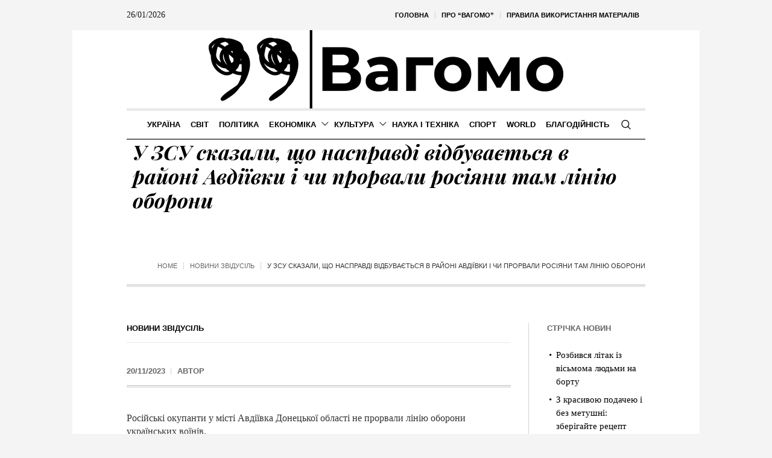

--- FILE ---
content_type: text/html; charset=UTF-8
request_url: https://vagomo.com/u-zsu-skazaly-shho-naspravdi-vidbuvayetsya-v-rajoni-avdiyivky-i-chy-prorvaly-rosiyany-tam-liniyu-oborony.html
body_size: 29341
content:
<!DOCTYPE html>
<html lang="uk" prefix="og: https://ogp.me/ns#" class="cmsmasters_html">
<head>
<meta charset="UTF-8" />
<meta name="viewport" content="width=device-width, initial-scale=1, maximum-scale=1" />
<meta name="format-detection" content="telephone=no" />
<link rel="profile" href="//gmpg.org/xfn/11" />
<link rel="pingback" href="https://vagomo.com/xmlrpc.php" />
<style id="jetpack-boost-critical-css">@media screen{a,abbr,body,div,em,figure,form,h1,h2,h3,h5,html,li,p,span,ul{background:0 0;border:0;margin:0;padding:0;vertical-align:baseline;outline:0}html{height:100%;overflow-x:hidden;position:relative;-webkit-text-size-adjust:100%;-ms-text-size-adjust:100%}body{overflow-x:hidden;position:relative;text-rendering:optimizeLegibility;-webkit-font-smoothing:antialiased}*,:after,:before{-webkit-box-sizing:border-box;-moz-box-sizing:border-box;box-sizing:border-box}article,aside,figure,header,nav{display:block}abbr{display:inline-block;text-decoration:none}h1,h2,h3,h5{font-weight:400}#middle ul:after{content:".";display:block;clear:both;height:0;visibility:hidden;overflow:hidden}img{display:inline-block;color:transparent;height:auto;font-size:0;vertical-align:middle;max-width:100%;image-rendering:-moz-crisp-edges;image-rendering:-o-crisp-edges;image-rendering:-webkit-optimize-contrast;image-rendering:optimizeQuality;-ms-interpolation-mode:bicubic}a{background:0 0}img{border:0}figure{background-image:none!important}input{line-height:normal}button,input{color:inherit;font:inherit;margin:0}button{-webkit-appearance:button}input[type=search]{-webkit-appearance:textfield}input[type=search]::-webkit-search-cancel-button{-webkit-appearance:none}button{overflow:visible}button{text-transform:none}}@media screen{@media only screen and (min-width:1440px){#page.cmsmasters_boxed{width:1400px}#page.cmsmasters_boxed #header{width:1400px}.content_wrap,.header_bot_inner,.header_mid_inner,.header_top_inner,.headline_inner{width:1280px}}@media only screen and (max-width:1440px){.content_wrap.r_sidebar .content{padding-right:30px;padding-left:0}.content_wrap.r_sidebar .content:before,.content_wrap.r_sidebar .sidebar:before{top:60px}.sidebar{width:22.5%}.sidebar>aside.widget{padding-left:30px;padding-right:0}.bot_nav>li>a>.nav_item_wrap{padding:1px 8px}}@media only screen and (min-width:1025px){.fixed_header #header{position:fixed}.header_top .top_nav_wrap nav,.header_top_outer{display:block!important}.enable_header_centered #header .header_bot_inner_cont{display:-webkit-flex;display:-moz-flex;display:-ms-flex;display:flex;-webkit-flex-direction:row-reverse;-moz-flex-direction:row-reverse;-ms-flex-direction:row-reverse;flex-direction:row-reverse;-webkit-justify-content:center;-moz-justify-content:center;-ms-justify-content:center;justify-content:center;-webkit-align-items:center;-moz-align-items:center;-ms-align-items:center;align-items:center}}@media only screen and (max-width:1024px){.cmsmasters_header_search_form .cmsmasters_header_search_form_close{top:50px;left:auto;right:50px}.header_bot .header_bot_inner .header_bot_inner_cont{padding-top:8px;border-top-width:2px;border-top-style:solid;-webkit-box-shadow:none;box-shadow:none}.header_bot .resp_bot_nav_wrap+.bot_search_but_wrap{margin:0 9px 0 18px}.header_bot .resp_bot_nav_wrap+.bot_search_but_wrap:before{content:"";width:1px;height:18px;margin:auto!important;position:absolute;left:auto;right:-14px;top:0;bottom:0}.headline_outer{background-attachment:scroll}#page.cmsmasters_boxed{width:100%}#page.cmsmasters_boxed #header{width:100%}#page.fixed_header #header{position:relative}#page.fixed_header #middle,#page.fixed_header.enable_header_bottom #middle,#page.fixed_header.enable_header_top #middle,#page.fixed_header.enable_header_top.enable_header_bottom #middle{padding-top:0}#header{position:relative;overflow:hidden}#header nav{height:auto}#header nav a,#header nav div,#header nav li,#header nav span,#header nav ul{background-image:none!important;display:block;width:auto;height:auto;float:none;margin:0;padding:0;visibility:visible;position:relative;left:auto;right:auto;top:auto;bottom:auto;text-align:left;border-width:0;border-style:solid;clear:both;overflow:hidden;-webkit-border-radius:0;border-radius:0;opacity:1;-webkit-box-shadow:none;box-shadow:none}#header nav a:after,#header nav a:before,#header nav div:after,#header nav div:before,#header nav li:after,#header nav li:before,#header nav ul:after,#header nav ul:before{content:none}#header nav li{border-top-width:1px;border-top-style:solid}#header nav>div>ul>li:first-child{border-top-width:0;border-top-style:solid}.content_wrap,.header_bot_inner,.header_mid_inner,.header_top_inner,.headline_inner{width:100%}.header_top{overflow:hidden;clear:both}.header_top .header_top_but{display:block}.header_top .header_top_outer{height:auto;display:none;overflow:hidden}.header_top .header_top_inner{height:auto;padding:0;overflow:hidden}.header_top .header_top_inner>div{border-top-width:1px;border-top-style:solid}.header_top .header_top_inner>div:last-child{border-bottom-width:1px;border-bottom-style:solid}.header_top .top_nav_wrap{float:none}.header_top .top_nav_wrap nav{display:none}.header_top .responsive_top_nav{display:block}.header_top .header_top_date{padding:18px 0}.header_top .header_top_date:after{content:none}.header_top .date_wrap{display:block;text-align:center}#header .top_line_nav{padding:18px 0}#header .top_line_nav .nav_item_wrap{padding:2px 0;text-align:center}#header .top_line_nav li{border-width:0;border-style:solid}#header .header_mid{overflow:hidden;clear:both}#header .header_mid .header_mid_outer{overflow:hidden}#header .header_mid .header_mid_inner{padding:0 60px}#header .header_bot{overflow:hidden;clear:both}#header .header_bot .header_bot_outer{overflow:hidden}#header .header_bot .header_bot_inner_cont{text-align:center}#header .header_bot .resp_bot_nav_wrap{display:inline-block}#header .header_bot .resp_bot_nav_wrap .resp_bot_nav_outer{text-align:center}#header .header_bot .resp_bot_nav_wrap .resp_bot_nav{font-size:19px;line-height:20px;width:42px;height:42px}#header .header_bot .bot_nav_wrap{display:block;height:auto;float:none;margin:0;visibility:visible;overflow:hidden;clear:both;opacity:1}#header .header_bot .bot_nav_wrap nav{border-top-width:2px;border-top-style:solid;display:none}#header .header_bot .bot_search_but_wrap,#header .header_bot .resp_bot_nav_wrap{float:none;margin:0 0 8px;display:inline-block;vertical-align:middle}#header .header_bot .resp_bot_nav_wrap+.bot_search_but_wrap{margin:0 0 8px 18px}#header .header_bot .resp_bot_nav_wrap+.bot_search_but_wrap:before{left:-14px;right:auto}#header .navigation{padding:20px 0}#header .navigation a{padding:10px 0}#header .navigation li li>a{padding-left:22px;padding-right:0}#header .navigation .nav_item_wrap{display:inline-block;vertical-align:middle}#header .navigation .nav_title{display:inline-block;vertical-align:bottom}#header .navigation .nav_title:before{font-size:14px;margin:0 8px 0 0}.cmsmasters_open_post .cmsmasters_post_content_wrap .share_posts{width:100%;padding:20px 0;float:none;border-width:0;border-style:solid;text-align:left}.cmsmasters_open_post .cmsmasters_post_content_wrap .share_posts+.cmsmasters_post_content_inner{padding:20px 0;border-width:0;border-style:solid}}@media only screen and (max-width:950px){.content_wrap.r_sidebar .content,.content_wrap.r_sidebar .sidebar{width:100%;padding-left:0;padding-right:0}.content_wrap.r_sidebar .content:before,.content_wrap.r_sidebar .sidebar:before{content:none}.content_wrap.r_sidebar .sidebar>aside.widget{padding-left:0;padding-right:0}.content,.sidebar{width:100%;padding-left:0;padding-right:0}}@media only screen and (max-width:768px){.header_mid .header_mid_inner .header_mid_inner_cont{padding:20px 0}.header_mid .header_mid_inner .header_mid_inner_cont .logo_wrap{width:100%;max-width:100%;text-align:center}.header_mid .header_mid_inner .header_mid_inner_cont .logo_wrap img{position:relative;width:100%}#page .cmsmasters_open_post .cmsmasters_post_cont_info,#page .headline_inner_cont{border-top-width:1px;border-top-style:solid;border-bottom-width:1px;border-bottom-style:solid;-webkit-box-shadow:none;box-shadow:none}#page .headline_outer .headline_inner .headline_inner_cont{padding:20px 0}#page .headline_outer .headline_inner .headline_aligner{display:none}#page .headline_outer .headline_inner .headline_text{display:block;text-align:center}#page .headline_outer .headline_inner.align_left .headline_text{text-align:left}#page .cmsmasters_breadcrumbs{float:none;text-align:center}#page .cmsmasters_breadcrumbs .cmsmasters_breadcrumbs_aligner{display:none}#page .cmsmasters_breadcrumbs .cmsmasters_breadcrumbs_inner{padding-bottom:0}#page .headline_inner.align_left .cmsmasters_breadcrumbs{text-align:left}#header .header_mid .header_mid_inner{padding-top:35px}#header .header_mid .header_mid_inner_cont{text-align:center}#header .header_mid .logo_wrap{width:auto;float:none;padding:0 0 35px;margin:0 auto 8px;text-align:center;border-bottom-width:2px;border-bottom-style:solid}.enable_header_bottom #header .header_mid .logo_wrap{margin-bottom:0;border-bottom-width:0;border-bottom-style:solid}#header .header_mid .logo_wrap:after{content:none}#header .header_mid .logo_wrap .logo img{position:static;width:300px;max-width:100%}.cmsmasters_header_search_form .cmsmasters_header_search_form_field{height:70px}.cmsmasters_header_search_form .cmsmasters_header_search_form_field button{font-size:26px;line-height:26px;width:85px}.cmsmasters_header_search_form .cmsmasters_header_search_form_field input:not([type=button]):not([type=checkbox]):not([type=file]):not([type=hidden]):not([type=image]):not([type=radio]):not([type=reset]):not([type=submit]):not([type=color]):not([type=range]){padding-right:80px;font-size:30px;line-height:40px}}@media only screen and (max-width:600px){html.cmsmasters_html{margin-top:0!important}html.cmsmasters_html .cmsmasters_header_search_form{top:0;bottom:0}}@media only screen and (max-width:540px){.cmsmasters_header_search_form .cmsmasters_header_search_form_field{height:50px}.cmsmasters_header_search_form .cmsmasters_header_search_form_field button{font-size:22px;line-height:22px;width:80px}.cmsmasters_header_search_form .cmsmasters_header_search_form_field input:not([type=button]):not([type=checkbox]):not([type=file]):not([type=hidden]):not([type=image]):not([type=radio]):not([type=reset]):not([type=submit]):not([type=color]):not([type=range]){padding-right:75px;font-size:20px;line-height:30px}#header .header_mid .header_mid_inner{padding:40px 20px 0}.content_wrap,.header_bot_inner,.header_mid_inner,.header_top_inner,.headline_outer .headline_inner{padding:0 20px}.cmsmasters_open_post .cmsmasters_post_cont_info{padding:10px 0;text-align:center}.cmsmasters_open_post .cmsmasters_post_cont_info>span{display:inline-block;float:none;padding:0}.cmsmasters_open_post .cmsmasters_post_cont_info>span:before{content:none}.cmsmasters_open_post .cmsmasters_post_cont_info .cmsmasters_post_cont_info_meta{float:none;width:100%;margin:10px 0 0;text-align:center}.cmsmasters_open_post .cmsmasters_post_cont_info .cmsmasters_post_cont_info_meta>span{display:inline-block;float:none}.content,.sidebar{padding-top:30px;padding-bottom:30px}}@media only screen and (max-width:320px){.content_wrap,.header_bot_inner,.header_mid_inner,.header_top_inner,.headline_inner{width:320px}}}@media screen{@media only screen and (-Webkit-min-device-pixel-ratio:1.5),only screen and (-moz-min-device-pixel-ratio:1.5),only screen and (-o-min-device-pixel-ratio:3/2),only screen and (min-device-pixel-ratio:1.5),only screen and (min--moz-device-pixel-ratio:1.5),only screen and (-webkit-min-device-pixel-ratio:1.5),only screen and (min-resolution:144dpi){.header_mid .logo_wrap .logo img{display:none}.header_mid .logo_wrap .logo .logo_retina{display:inline-block}}}@media screen{@font-face{font-family:fontello;font-weight:400;font-style:normal}[class*=" cmsmasters_theme_icon_"]:before,[class^=cmsmasters_theme_icon_]:before{font-family:fontello;font-style:normal;font-weight:400;speak:none;display:inline-block;text-decoration:inherit;width:1em;margin-right:.2em;text-align:center;vertical-align:baseline;font-variant:normal;text-transform:none;line-height:1em;margin-left:.2em;-webkit-font-smoothing:antialiased;-moz-osx-font-smoothing:grayscale}[class*=" cmsmasters_theme_icon_"]:before,[class^=cmsmasters_theme_icon_]:before{margin-left:0;margin-right:0}}@media screen{body{text-align:left}div{text-align:left}p{padding:0 0 20px;margin:0}h1,h2,h3,h5{padding:0;margin:0 0 20px}h5 a{font-family:inherit;font-size:inherit;font-weight:inherit;font-style:inherit;line-height:inherit}ul{list-style-position:inside;margin-bottom:20px}ul{list-style-type:none}ul>li{display:block;position:relative}ul>li:before{content:"";font-family:fontello;font-style:normal;font-weight:400;speak:none;line-height:1em;display:inline-block;text-decoration:inherit;text-align:center;font-variant:normal;text-transform:none;width:1em;height:1em;margin:0 5px 0 0;vertical-align:middle;position:relative;-webkit-border-radius:0;border-radius:0}ul li{padding:10px 0 0}ul li:first-child{padding-top:0}ul ul{margin:0 0 0 20px;padding:10px 0 0}input:not([type=button]):not([type=checkbox]):not([type=file]):not([type=hidden]):not([type=image]):not([type=radio]):not([type=reset]):not([type=submit]):not([type=color]):not([type=range]){padding:8px 15px;max-width:100%;border-width:1px;border-style:solid;-webkit-border-radius:0;border-radius:0}input[type=search]{-webkit-appearance:none;-moz-appearance:none;appearance:none}input:not([type=button]):not([type=checkbox]):not([type=file]):not([type=hidden]):not([type=image]):not([type=radio]):not([type=reset]):not([type=submit]):not([type=color]):not([type=range]){height:42px}button{max-width:100%}nav{display:block;height:100%;position:relative}nav ul{margin:0;padding:0}nav ul:after{content:".";display:block;clear:both;height:0;visibility:hidden;overflow:hidden}nav ul li{margin:0;padding:0}nav ul li:before{display:none}nav>div{height:100%}nav>div:after{content:"";display:inline-block;vertical-align:middle;height:100%}nav>div>ul{list-style:none;display:inline-block;width:100%;height:100%;vertical-align:middle;position:relative;z-index:202;zoom:1}nav>div>ul ul{list-style:none;width:206px;margin:20px 0 0;padding:12px 20px 12px;visibility:hidden;position:absolute;left:0;top:100%;z-index:203;opacity:0;border-width:1px;border-style:solid}.header_bot nav>div>ul ul{width:206px;margin:20px 0 0;padding:12px 20px 12px}nav>div>ul li{display:block;margin:0;padding:0;position:relative;z-index:203}nav>div>ul a{display:block;position:relative;z-index:204}nav>div>ul>li{float:left;border-right-width:1px;border-right-style:solid}nav>div>ul>li:last-child{border-right-width:0;border-right-style:solid}nav>div>ul>li li{border-bottom-width:1px;border-bottom-style:solid}nav>div>ul>li li:last-child{border-bottom-width:0;border-bottom-style:solid}.full-width{min-width:100%}.dn{display:none}#page.cmsmasters_boxed{width:1040px;margin:0 auto}#page.cmsmasters_boxed #header{width:1040px}#main,#middle,#page,.headline,.headline_outer,.middle_inner{width:100%;position:relative}.content_wrap,.header_bot_inner,.header_mid_inner,.header_top_inner,.headline_inner{position:relative;width:980px;padding:0 60px;margin:0 auto}#middle:after,#page:after,.content_wrap:after,.middle_inner:after{content:".";display:block;clear:both;height:0;visibility:hidden;overflow:hidden}#middle{z-index:1}.content{width:77.5%;padding:60px 0;position:relative;float:left}.content_wrap.r_sidebar .content{padding-right:70px;padding-left:0}.content_wrap.r_sidebar .content:before,.content_wrap.r_sidebar .sidebar:before{content:"";display:block;width:1px;height:auto;margin:auto!important;position:absolute;left:auto;right:0;top:0;bottom:0}.content_wrap.r_sidebar .sidebar:before{right:auto;left:-1px}.sidebar{width:22.5%;padding:60px 0 60px 0;position:relative;float:right}.sidebar>aside.widget{padding-left:40px;padding-right:0}.cmsmasters_theme_icon_like:before{content:""}body .cmsmasters_theme_icon_search:before{content:"";font-family:fontello-custom}body .cmsmasters_theme_icon_cancel:before{content:"";font-family:fontello-custom}body .cmsmasters_theme_icon_resp_nav:before{content:"";font-family:fontello-custom}.cmsmasters_theme_icon_slide_top:before{content:""}.cmsmasters_theme_icon_slide_bottom:before{content:""}.preloader{display:block;width:100%;height:0;padding-bottom:78.9%;position:relative;text-align:center}.preloader .full-width{width:100%;height:100%;position:absolute;top:0;left:0}.cmsmasters_img_wrap{display:block;position:relative;text-align:center;overflow:hidden}.cmsmasters_img_rollover_wrap{display:block;position:relative;overflow:hidden}.owl-carousel{width:100%;position:relative;-ms-touch-action:pan-y;display:none}#slide_top{text-align:center;width:50px;height:50px;position:fixed;bottom:50px;right:20px;z-index:99999;border-width:1px;border-style:solid;display:none}#slide_top:before{font-size:14px;line-height:48px}#slide_top>span{display:inline-block;text-indent:-9999px}.cmsmasters_likes a{font-size:12px;line-height:16px;padding:0 0 0 1px}.cmsmasters_likes a span,.cmsmasters_likes a:before{display:inline-block;vertical-align:middle;margin-bottom:2px}.cmsmasters_likes a span{margin:0 0 0 5px}button{display:inline-block;padding:0 18px;position:relative;white-space:nowrap;text-align:center;border-width:1px;border-style:solid;-webkit-border-radius:0px;border-radius:0}.share_posts{padding:50px 0 0;position:relative;overflow:hidden}.share_posts .share_posts_title{position:relative;margin-bottom:15px}#header{width:100%;position:absolute;z-index:9999}.header_top{outline:0}.header_top .header_top_but{width:100%;height:48px;position:relative;display:none}.header_top .header_top_but.closed{border-color:transparent}.header_top .header_top_but>span{font-size:14px;line-height:14px;width:1em;height:1em;margin:auto!important;position:absolute;left:0;right:0;top:0;bottom:0}.header_top .header_top_outer{height:100%;position:relative}.header_top .header_top_inner{height:100%}.header_top .header_top_inner:after{content:".";display:block;clear:both;height:0;visibility:hidden;overflow:hidden}.header_top .top_nav_wrap{display:block;height:100%;float:right}.header_top .responsive_top_nav{font-size:12px;width:30px;height:30px;position:relative;display:none;margin:10px auto}.header_top .responsive_top_nav:before{width:1em;height:1em;margin:auto!important;position:absolute;left:0;right:0;top:0;bottom:0}.header_top .header_top_date{height:100%;padding:0 20px 0 0;overflow:hidden}.header_top .header_top_date:after{content:"";display:inline-block;vertical-align:middle;height:100%}.header_top .date_wrap{display:inline-block;vertical-align:middle;position:relative}.top_line_nav{z-index:205}.top_line_nav:after{content:"";display:inline-block;vertical-align:middle;height:100%}.top_line_nav>li{height:100%;padding:0 1px 0 0;border-width:0;border-style:solid}.top_line_nav>li:before{content:"";display:block;width:1px;height:12px;margin:auto!important;position:absolute;left:auto;right:0;top:0;bottom:0}.top_line_nav>li>a{height:100%;padding:0}.top_line_nav>li>a .nav_item_wrap{padding:0 10px;display:inline-block;vertical-align:middle}.top_line_nav>li>a:after{content:"";display:inline-block;vertical-align:middle;height:100%}.top_line_nav>li:last-child{padding:0}.top_line_nav>li:last-child:before{content:none}.header_mid{display:block;clear:both}.header_mid .header_mid_outer{height:100%;position:relative}.header_mid .header_mid_inner{height:100%;position:relative}.header_mid .header_mid_inner .header_mid_inner_cont{height:100%;position:relative}.header_mid .header_mid_inner .header_mid_inner_cont:after{content:".";display:block;clear:both;height:0;visibility:hidden;overflow:hidden}.header_mid .logo_wrap{height:100%;position:relative;float:left}.enable_header_centered .header_mid .logo_wrap{float:none;margin:0 auto;text-align:center}.header_mid .logo_wrap:after{content:"";display:inline-block;vertical-align:middle;height:100%}.header_mid .logo_wrap .logo{display:inline-block;width:auto;vertical-align:middle}.header_mid .logo_wrap .logo img{max-height:100%;width:auto;height:auto;margin:auto!important;position:absolute;left:0;right:auto;top:0;bottom:0}.enable_header_centered .header_mid .logo_wrap .logo img{left:0;right:0}.header_mid .logo_wrap .logo .logo_retina{display:none}.header_bot{display:block;clear:both}.header_bot .header_bot_outer{height:100%;position:relative}.header_bot .header_bot_inner{height:100%;position:relative}.header_bot .header_bot_inner .header_bot_inner_cont{height:100%;position:relative;padding-top:4px;border-bottom-width:2px;border-bottom-style:solid}.header_bot .header_bot_inner .header_bot_inner_cont:after{content:".";display:block;clear:both;height:0;visibility:hidden;overflow:hidden}.enable_header_centered .header_bot .header_bot_inner .header_bot_inner_cont{text-align:center}.header_bot .resp_bot_nav_wrap{height:100%;position:relative;display:none;overflow:hidden}.header_bot .resp_bot_nav_wrap .resp_bot_nav_outer{height:100%}.header_bot .resp_bot_nav_wrap .resp_bot_nav_outer:after{content:"";display:inline-block;vertical-align:middle;height:100%}.header_bot .resp_bot_nav_wrap .resp_bot_nav{font-size:14px;line-height:14px;display:inline-block;vertical-align:middle;width:28px;height:28px;position:relative}.header_bot .resp_bot_nav_wrap .resp_bot_nav:before{width:1em;height:1em;margin:auto!important;position:absolute;left:0;right:0;top:0;bottom:0}.header_bot .bot_search_but_wrap{height:100%;margin:0 0 0 10px;position:relative;display:none}.enable_header_centered .header_bot .bot_search_but_wrap{display:inline-block}.header_bot .bot_search_but_wrap:after{content:"";display:inline-block;vertical-align:middle;height:100%}.header_bot .bot_search_but_wrap .bot_search_but{font-size:16px;line-height:16px;width:20px;height:20px;margin:0;display:inline-block;position:relative;vertical-align:middle}.header_bot .bot_search_but_wrap .bot_search_but:before{width:1em;height:1em;margin:auto!important;position:absolute;left:0;right:0;top:0;bottom:0}.header_bot .bot_nav_wrap{height:100%;position:relative;float:left}.enable_header_centered .header_bot .bot_nav_wrap{display:inline-block;float:none}.bot_nav{position:relative}.bot_nav>li{height:100%;padding:0 1px 0 0;border-width:0;border-style:solid}.bot_nav>li:after{content:"";width:1px;height:18px;margin:auto!important;position:absolute;left:auto;right:0;top:0;bottom:0}.bot_nav>li>a{height:100%;padding:0;position:relative}.bot_nav>li>a>.nav_item_wrap{padding:1px 15px;display:inline-block;vertical-align:middle;position:relative}.bot_nav>li>a>.nav_item_wrap .nav_title:before{font-size:16px;margin:0 8px 0 0}.bot_nav>li>a:after{content:"";display:inline-block;vertical-align:middle;height:100%}.bot_nav>li:last-child{padding:0}.bot_nav>li:last-child:after{content:none}.bot_nav>li li>a{padding:9px 0;margin:0}.bot_nav>li li>a .nav_title:before{font-size:15px}.cmsmasters_header_search_form{width:100%;height:100%;visibility:hidden;position:fixed;z-index:99999;opacity:0}.cmsmasters_header_search_form .cmsmasters_header_search_form_close{font-size:22px;line-height:22px;display:block;width:22px;height:22px;margin:auto!important;position:absolute;left:auto;right:150px;top:150px;bottom:auto;opacity:1}.cmsmasters_header_search_form .cmsmasters_header_search_form_close:before{width:1em;height:1em;margin:auto!important;position:absolute;left:0;right:0;top:0;bottom:0}.cmsmasters_header_search_form .cmsmasters_header_search_form_field{max-width:90%;width:800px;height:100px;margin:auto!important;position:absolute;left:0;right:0;top:0;bottom:0}.cmsmasters_header_search_form input:not([type=button]):not([type=checkbox]):not([type=file]):not([type=hidden]):not([type=image]):not([type=radio]):not([type=reset]):not([type=submit]):not([type=color]):not([type=range]){background-color:transparent;padding:0 10px;width:100%;height:100%;font-size:46px;line-height:56px;border-width:0;border-style:solid;text-align:center}.cmsmasters_header_search_form button{background-color:transparent;font-size:32px;line-height:32px;padding:0;border-width:0;border-style:solid;width:80px;height:100%;margin:auto!important;position:absolute;left:auto;right:0;top:0;bottom:0;display:none}.cmsmasters_header_search_form button:before{width:1em;height:1em;margin:auto!important;position:absolute;left:0;right:0;top:0;bottom:0}body .headline{background-color:transparent}.cmsmasters_breadcrumbs{position:relative;overflow:hidden}.cmsmasters_breadcrumbs .cmsmasters_breadcrumbs_aligner{display:inline-block;vertical-align:bottom}.cmsmasters_breadcrumbs .cmsmasters_breadcrumbs_inner{display:inline-block;padding-top:10px;padding-bottom:22px;vertical-align:bottom;overflow:hidden}.cmsmasters_breadcrumbs .cmsmasters_breadcrumbs_inner>*{position:relative;display:inline-block;vertical-align:middle}.headline_outer{background-position:top center;position:relative;z-index:1}.headline_outer.cmsmasters_headline_disabled{outline:0}.headline_outer .headline_color{width:100%;height:100%;position:absolute;left:0;top:0}.headline_outer .headline_inner{padding:0 60px;position:relative;z-index:1;overflow:hidden}.headline_outer .headline_inner .headline_inner_cont{position:relative;padding-bottom:4px;overflow:hidden}.headline_outer .headline_inner .headline_aligner{display:inline-block;vertical-align:bottom}.headline_outer .headline_inner .headline_text{display:inline-block;vertical-align:bottom;position:relative;padding:0 5px 18px}.headline_outer .headline_inner .headline_text:before{line-height:1em;width:1em;height:1em;margin:auto!important;position:absolute;left:0;right:0;top:0;bottom:18px}.headline_outer .headline_inner .headline_text .entry-title{word-wrap:break-word;margin:0;padding:0 5px}.headline_outer .headline_inner.align_left{text-align:left}.headline_outer .headline_inner.align_left .headline_inner_cont{text-align:left}.headline_outer .headline_inner.align_left .headline_text{padding-right:20px;padding-left:5px;text-align:left}.headline_outer .headline_inner.align_left .headline_text:before{right:auto}.headline_outer .headline_inner.align_left .cmsmasters_breadcrumbs{float:right}.content_wrap{display:block;min-width:inherit}.blog{position:relative}.blog:after{content:".";display:block;clear:both;height:0;visibility:hidden;overflow:hidden}.blog .post{width:100%;max-width:100%}.cmsmasters_open_post{overflow:hidden}.cmsmasters_open_post>div:first-child{margin-top:0}.cmsmasters_open_post .cmsmasters_post_cont_info_top{padding:0 0 14px;margin:0 0 20px;border-bottom-width:1px;border-bottom-style:solid}.cmsmasters_open_post .cmsmasters_img_wrap{overflow:hidden}.cmsmasters_open_post .cmsmasters_post_header{padding:0;margin:0 0 30px}.cmsmasters_open_post .cmsmasters_post_header .cmsmasters_post_title{word-break:break-word;margin:0}.cmsmasters_open_post .cmsmasters_post_cont_info{margin:0 0 40px;padding:18px 0;border-top-width:1px;border-top-style:solid;overflow:hidden;display:block;clear:both}.cmsmasters_open_post .cmsmasters_post_cont_info .cmsmasters_post_cont_info_meta>span,.cmsmasters_open_post .cmsmasters_post_cont_info>span{position:relative;padding:0 20px 0 0;float:left}.cmsmasters_open_post .cmsmasters_post_cont_info .cmsmasters_post_cont_info_meta>span:before,.cmsmasters_open_post .cmsmasters_post_cont_info>span:before{content:"";width:1px;height:12px;margin:auto!important;position:absolute;left:auto;right:10px;top:0;bottom:0}.cmsmasters_open_post .cmsmasters_post_cont_info .cmsmasters_post_cont_info_meta>span:last-of-type,.cmsmasters_open_post .cmsmasters_post_cont_info>span:last-of-type{padding:0}.cmsmasters_open_post .cmsmasters_post_cont_info .cmsmasters_post_cont_info_meta>span:last-of-type:before,.cmsmasters_open_post .cmsmasters_post_cont_info>span:last-of-type:before{content:none}.cmsmasters_open_post .cmsmasters_post_cont_info .cmsmasters_post_cont_info_meta{float:right}.cmsmasters_open_post .cmsmasters_post_cont_info_top+.cmsmasters_post_cont_info{border-top-width:0;border-top-style:solid}.cmsmasters_open_post .cmsmasters_post_date{display:inline-block}.cmsmasters_open_post .cmsmasters_post_content_wrap{position:relative;margin:26px 0 0;overflow:hidden;display:block;clear:both}.cmsmasters_open_post .cmsmasters_post_content_inner{position:relative;overflow:hidden}.cmsmasters_open_post .share_posts{width:200px;max-width:100%;height:100%;padding:30px 20px 30px 0;margin:0-1px 0 0;float:left;border-left-width:0;border-left-style:solid;border-right-width:1px;border-right-style:solid}.cmsmasters_open_post .share_posts+.cmsmasters_post_content_inner{padding:30px 0 30px 40px;border-left-width:1px;border-left-style:solid;border-right-width:0;border-right-style:solid}.cmsmasters_open_post .cmsmasters_post_content{overflow:hidden}.cmsmasters_open_post .cmsmasters_post_content>:last-child{margin-bottom:0;padding-bottom:0}.cmsmasters_slider_project{position:relative}.cmsmasters_slider_project .cmsmasters_slider_project_outer{position:relative;overflow:hidden}.cmsmasters_slider_project .cmsmasters_slider_project_inner{position:relative;overflow:hidden}.cmsmasters_slider_project .cmsmasters_slider_project_header{padding:0;margin:15px 0 0}.cmsmasters_slider_project .cmsmasters_slider_project_header .cmsmasters_slider_project_title{margin:0}.cmsmasters_slider_project .cmsmasters_slider_project_header .cmsmasters_slider_project_title>a{border-bottom-width:1px;border-bottom-style:solid}.widget{position:relative;padding:0 0 40px}.widget .widgettitle{margin-bottom:20px}.widget_recent_entries ul{margin:0;padding:0}.widget_recent_entries ul li{margin:0;padding:4px 0 4px 15px}.widget_recent_entries ul li:before{content:none}.widget_recent_entries ul li a:before{content:"";font-family:fontello;font-style:normal;font-weight:400;speak:none;display:inline-block;text-decoration:inherit;width:1em;padding:0;margin:0 5px 0 0;text-align:center;font-variant:normal;text-transform:none;line-height:1em;position:absolute;left:0;right:auto;top:7px;bottom:0;width:12px;height:12px}.widget_custom_latest_projects_entries .widget_custom_projects_entries_slides{padding:40px 0 0}.widget_custom_latest_projects_entries .widgettitle+.widget_custom_projects_entries_slides{padding:0}.widget_custom_latest_projects_entries .cmsmasters_slider_project{padding:0 1px 2px}.widget_custom_latest_projects_entries .cmsmasters_slider_project .cmsmasters_slider_project_title>a{border-bottom-width:0;border-bottom-style:solid}.widget_custom_latest_projects_entries .cmsmasters_slider_project_outer img{image-rendering:inherit}}@media screen{.header_top_date,.widget_custom_latest_projects_entries .cmsmasters_slider_project_title>a,.widget_recent_entries ul li,.widget_recent_entries ul li a,body{font-family:Georgia,Times,"Century Schoolbook L",serif;font-size:16px;line-height:22px;font-weight:400;font-style:normal}.cmsmasters_open_post .cmsmasters_post_content{font-size:16px;line-height:22px}.widget_custom_latest_projects_entries .cmsmasters_slider_project_title>a{font-size:15px}.widget_recent_entries ul li,.widget_recent_entries ul li a{font-size:15px;line-height:22px}.header_top_date{font-size:14px}.widget_custom_latest_projects_entries .cmsmasters_slider_project_title>a{text-transform:none}a{font-family:"Playfair Display",Georgia,Times,"Century Schoolbook L",serif;font-size:16px;line-height:22px;font-weight:400;font-style:italic;text-transform:none;text-decoration:none}.navigation>li>a,.top_line_nav>li>a{font-family:Arial,Helvetica,"Nimbus Sans L",sans-serif;font-size:13px;line-height:28px;font-weight:700;font-style:normal;text-transform:uppercase}.top_line_nav>li>a{font-size:11px;line-height:26px}.navigation ul li a{font-family:Arial,Helvetica,"Nimbus Sans L",sans-serif;font-size:13px;line-height:20px;font-weight:400;font-style:normal;text-transform:none}@media only screen and (max-width:1024px){.navigation>li>a{font-family:Arial,Helvetica,"Nimbus Sans L",sans-serif;font-size:13px;line-height:20px;font-weight:400;font-style:normal;text-transform:none}}.cmsmasters_open_post .cmsmasters_post_header .cmsmasters_post_title,h1{font-family:"Playfair Display",Arial,Helvetica,"Nimbus Sans L",sans-serif;font-size:34px;line-height:40px;font-weight:700;font-style:italic;text-transform:none;text-decoration:none}.cmsmasters_header_search_form input:not([type=button]):not([type=checkbox]):not([type=file]):not([type=hidden]):not([type=image]):not([type=radio]):not([type=reset]):not([type=submit]):not([type=color]):not([type=range]){font-family:"Playfair Display",Arial,Helvetica,"Nimbus Sans L",sans-serif;font-weight:700;font-style:italic;text-transform:none;text-decoration:none}h2{font-family:"Playfair Display",Arial,Helvetica,"Nimbus Sans L",sans-serif;font-size:26px;line-height:30px;font-weight:700;font-style:normal;text-transform:none;text-decoration:none}h3{font-family:Oswald,Arial,Helvetica,"Nimbus Sans L",sans-serif;font-size:21px;line-height:26px;font-weight:500;font-style:normal;text-transform:none;text-decoration:none}.cmsmasters_open_post .cmsmasters_post_cont_info,.cmsmasters_open_post .cmsmasters_post_cont_info a,.cmsmasters_open_post .cmsmasters_post_cont_info_top,.cmsmasters_open_post .cmsmasters_post_cont_info_top a,.widget .widgettitle,h5,h5 a{font-family:Arial,Helvetica,"Nimbus Sans L",sans-serif;font-size:13px;line-height:18px;font-weight:700;font-style:normal;text-transform:uppercase;text-decoration:none}.cmsmasters_breadcrumbs,.cmsmasters_breadcrumbs a{font-family:Arial,Helvetica,"Nimbus Sans L",sans-serif;font-size:11px;line-height:18px;font-weight:400;font-style:normal;text-transform:uppercase;text-decoration:none}button{font-family:Arial,Helvetica,"Nimbus Sans L",sans-serif;font-size:11px;line-height:40px;font-weight:700;font-style:normal;text-transform:uppercase}input:not([type=button]):not([type=checkbox]):not([type=file]):not([type=hidden]):not([type=image]):not([type=radio]):not([type=reset]):not([type=submit]):not([type=color]):not([type=range]){font-family:"Playfair Display",Arial,Helvetica,"Nimbus Sans L",sans-serif;font-size:14px;line-height:24px;font-weight:400;font-style:italic}.cmsmasters_breadcrumbs .cmsmasters_breadcrumbs_inner,.share_posts .share_posts_title,body,input:not([type=button]):not([type=checkbox]):not([type=file]):not([type=hidden]):not([type=image]):not([type=radio]):not([type=reset]):not([type=submit]):not([type=color]):not([type=range]){color:rgba(0,0,0,.8)}input::-webkit-input-placeholder{color:rgba(0,0,0,.8)}input:-moz-placeholder{color:rgba(0,0,0,.8)}a{color:#000}button{background-color:#000}.cmsmasters_header_search_form{background-color:rgba(0,0,0,.9)}button{border-color:#000}#page .cmsmasters_likes a,.cmsmasters_breadcrumbs,.cmsmasters_breadcrumbs a,.cmsmasters_header_search_form button,.cmsmasters_open_post .cmsmasters_post_cont_info,.cmsmasters_open_post .cmsmasters_post_cont_info a,.widget .widgettitle{color:rgba(0,0,0,.6)}#slide_top,.headline_outer,.widget_custom_latest_projects_entries .cmsmasters_slider_project_title>a,.widget_recent_entries ul li a,h1,h2,h3,h5,h5 a{color:#000}.cmsmasters_slider_project .cmsmasters_slider_project_title a{border-color:transparent}.cmsmasters_header_search_form .cmsmasters_header_search_form_close,.cmsmasters_header_search_form input:not([type=button]):not([type=checkbox]):not([type=file]):not([type=hidden]):not([type=image]):not([type=radio]):not([type=reset]):not([type=submit]):not([type=color]):not([type=range]),button{color:#fff}#middle,#slide_top,.headline_outer,.middle_inner,body,input:not([type=button]):not([type=checkbox]):not([type=file]):not([type=hidden]):not([type=image]):not([type=radio]):not([type=reset]):not([type=submit]):not([type=color]):not([type=range]){background-color:#fff}.cmsmasters_header_search_form input:not([type=button]):not([type=checkbox]):not([type=file]):not([type=hidden]):not([type=image]):not([type=radio]):not([type=reset]):not([type=submit]):not([type=color]):not([type=range])::-webkit-input-placeholder{color:#fff}.cmsmasters_header_search_form input:not([type=button]):not([type=checkbox]):not([type=file]):not([type=hidden]):not([type=image]):not([type=radio]):not([type=reset]):not([type=submit]):not([type=color]):not([type=range]):-moz-placeholder{color:#fff}#page .cmsmasters_likes a:before{color:#d4d4d4}.cmsmasters_open_post .cmsmasters_post_cont_info span:before,.cmsmasters_post_cont_info>:before,.content_wrap .content:before,.content_wrap .sidebar:before{background-color:#d4d4d4}#slide_top,.cmsmasters_open_post .cmsmasters_post_cont_info,.headline_inner_cont,.headline_outer,input:not([type=button]):not([type=checkbox]):not([type=file]):not([type=hidden]):not([type=image]):not([type=radio]):not([type=reset]):not([type=submit]):not([type=color]):not([type=range]){border-color:#d4d4d4}.cmsmasters_open_post .cmsmasters_post_cont_info,.cmsmasters_open_post .cmsmasters_post_cont_info_top,.cmsmasters_open_post .cmsmasters_post_content_inner,.cmsmasters_open_post .share_posts{border-color:rgba(212,212,212,.5)}.cmsmasters_open_post .cmsmasters_post_cont_info,.headline_inner_cont{-webkit-box-shadow:inset 0 -1px 0 0 #d4d4d4,inset 0 -2px 0 0 #fff,inset 0 -4px 0 0 #d4d4d4;box-shadow:inset 0 -1px 0 0 #d4d4d4,inset 0 -2px 0 0 #fff,inset 0 -4px 0 0 #d4d4d4}.header_mid{color:rgba(0,0,0,.9)}.header_mid a{color:#000}@media only screen and (max-width:768px){#header .header_mid .logo_wrap{border-color:#000}}.header_mid{background-color:#fff}@media only screen and (max-width:1024px){.header_mid{background-color:#fff}}.header_bot{color:rgba(0,0,0,.9)}.header_bot .resp_bot_nav_wrap .resp_bot_nav,.header_bot a{color:#000}.header_bot .bot_nav_wrap nav,.header_bot .header_bot_inner .header_bot_inner_cont{border-color:rgba(0,0,0,.6)}.header_bot{background-color:#fff}@media only screen and (max-width:1024px){.header_bot{background-color:#fff}}.resp_bot_nav_wrap+.bot_search_but_wrap:before{background-color:#dfdfdf}.header_bot_inner_cont{box-shadow:inset 0 2px 0 0 #dfdfdf,inset 0 3px 0 0 #fff,inset 0 4px 0 0 #dfdfdf}@media only screen and (min-width:1025px){ul.navigation>li>a{color:#000}}@media only screen and (min-width:1025px){ul.navigation>li>a>.nav_item_wrap{background-color:rgba(255,255,255,0)}}@media only screen and (min-width:1025px){.bot_nav>li:after{background-color:rgba(255,255,255,0)}ul.navigation>li{border-color:rgba(255,255,255,0)}}@media only screen and (max-width:1024px){ul.navigation{background-color:#fff}}@media only screen and (min-width:1025px){ul.navigation ul{background-color:#fff}}@media only screen and (min-width:1025px){ul.navigation ul{border-color:#dfdfdf}}.navigation li a{color:rgba(0,0,0,.6)}.navigation li{border-color:#e9e9e9}.header_top{color:rgba(0,0,0,.9)}.header_top .responsive_top_nav,.header_top a{color:#000}.header_top .header_top_but{color:rgba(0,0,0,.6)}.header_top{background-color:#f4f4f4}.header_top .header_top_but{border-color:rgba(255,255,255,0)}@media only screen and (min-width:1025px){ul.top_line_nav>li>a{color:#000}}@media only screen and (min-width:1025px){ul.top_line_nav>li>a>.nav_item_wrap{background-color:rgba(255,255,255,0)}}@media only screen and (min-width:1025px){ul.top_line_nav>li:before{background-color:#d1d1d1}}@media only screen and (max-width:1024px){ul.top_line_nav{background-color:#fff}}@media only screen and (max-width:1024px){.header_top .header_top_date{background-color:#fff}}.top_line_nav li a{color:rgba(0,0,0,.7)}@media only screen and (max-width:1024px){#header .top_line_nav li a{color:#000}}.top_line_nav li{border-color:#e9e9e9}@media only screen and (max-width:1024px){.header_top .header_top_inner>div{border-color:#e9e9e9}}}@media screen{a{outline:0;text-decoration:none}}@media all{ul{box-sizing:border-box}.entry-content{counter-reset:footnotes}:where(figure){margin:0 0 1em}}@media all{#jp-relatedposts{clear:both;display:none;margin:1em 0;padding-top:1em;position:relative}.jp-relatedposts:after{clear:both;content:"";display:block}#jp-relatedposts h3.jp-relatedposts-headline{display:inline-block;float:left;font-family:inherit;font-size:9pt;font-weight:700;margin:0 0 1em}#jp-relatedposts h3.jp-relatedposts-headline em:before{border-top:1px solid #0003;content:"";display:block;margin-bottom:1em;min-width:30px;width:100%}#jp-relatedposts h3.jp-relatedposts-headline em{font-style:normal;font-weight:700}}</style>
<!-- Оптимізація пошукових систем (SEO) з Rank Math - https://rankmath.com/ -->
<title>У ЗСУ сказали, що насправді відбувається в районі Авдіївки і чи прорвали росіяни там лінію оборони - Вагомо</title>
<meta name="description" content="У ЗСУ сказали, що насправді відбувається в районі Авдіївки і чи прорвали росіяни там лінію оборони - Російські окупанти у місті Авдіївка Донецької області не"/>
<meta name="robots" content="follow, index, max-snippet:-1, max-video-preview:-1, max-image-preview:large"/>
<link rel="canonical" href="https://vagomo.com/u-zsu-skazaly-shho-naspravdi-vidbuvayetsya-v-rajoni-avdiyivky-i-chy-prorvaly-rosiyany-tam-liniyu-oborony.html" />
<meta property="og:locale" content="uk_UA" />
<meta property="og:type" content="article" />
<meta property="og:title" content="У ЗСУ сказали, що насправді відбувається в районі Авдіївки і чи прорвали росіяни там лінію оборони - Вагомо" />
<meta property="og:description" content="У ЗСУ сказали, що насправді відбувається в районі Авдіївки і чи прорвали росіяни там лінію оборони - Російські окупанти у місті Авдіївка Донецької області не" />
<meta property="og:url" content="https://vagomo.com/u-zsu-skazaly-shho-naspravdi-vidbuvayetsya-v-rajoni-avdiyivky-i-chy-prorvaly-rosiyany-tam-liniyu-oborony.html" />
<meta property="og:site_name" content="Вагомо" />
<meta property="article:publisher" content="https://www.facebook.com/vagomo.news/" />
<meta property="article:section" content="Новини звідусіль" />
<meta property="og:image" content="https://vagomo.com/wp-content/uploads/2025/08/original-1024x1024.png" />
<meta property="og:image:secure_url" content="https://vagomo.com/wp-content/uploads/2025/08/original-1024x1024.png" />
<meta property="og:image:width" content="1024" />
<meta property="og:image:height" content="1024" />
<meta property="og:image:alt" content="У ЗСУ сказали, що насправді відбувається в районі Авдіївки і чи прорвали росіяни там лінію оборони" />
<meta property="og:image:type" content="image/png" />
<meta property="article:published_time" content="2023-11-20T17:06:43+02:00" />
<meta name="twitter:card" content="summary_large_image" />
<meta name="twitter:title" content="У ЗСУ сказали, що насправді відбувається в районі Авдіївки і чи прорвали росіяни там лінію оборони - Вагомо" />
<meta name="twitter:description" content="У ЗСУ сказали, що насправді відбувається в районі Авдіївки і чи прорвали росіяни там лінію оборони - Російські окупанти у місті Авдіївка Донецької області не" />
<meta name="twitter:image" content="https://vagomo.com/wp-content/uploads/2025/08/original-1024x1024.png" />
<meta name="twitter:label1" content="Час для читання" />
<meta name="twitter:data1" content="Менше хвилини" />
<script type="application/ld+json" class="rank-math-schema">{"@context":"https://schema.org","@graph":[{"@type":"Organization","@id":"https://vagomo.com/#organization","name":"\u0412\u0430\u0433\u043e\u043c\u043e","url":"https://vagomo.com","sameAs":["https://www.facebook.com/vagomo.news/"],"logo":{"@type":"ImageObject","@id":"https://vagomo.com/#logo","url":"https://vagomo.com/wp-content/uploads/2025/08/original-on-transparent-scaled.png","contentUrl":"https://vagomo.com/wp-content/uploads/2025/08/original-on-transparent-scaled.png","caption":"\u0412\u0430\u0433\u043e\u043c\u043e","inLanguage":"uk","width":"2560","height":"567"},"legalName":"admin"},{"@type":"WebSite","@id":"https://vagomo.com/#website","url":"https://vagomo.com","name":"\u0412\u0430\u0433\u043e\u043c\u043e","publisher":{"@id":"https://vagomo.com/#organization"},"inLanguage":"uk"},{"@type":"ImageObject","@id":"https://vagomo.com/wp-content/uploads/2025/08/original-scaled.png","url":"https://vagomo.com/wp-content/uploads/2025/08/original-scaled.png","width":"2560","height":"2560","inLanguage":"uk"},{"@type":"BreadcrumbList","@id":"https://vagomo.com/u-zsu-skazaly-shho-naspravdi-vidbuvayetsya-v-rajoni-avdiyivky-i-chy-prorvaly-rosiyany-tam-liniyu-oborony.html#breadcrumb","itemListElement":[{"@type":"ListItem","position":"1","item":{"@id":"https://vagomo.com","name":"\u0413\u043e\u043b\u043e\u0432\u043d\u0430 \u0421\u0442\u043e\u0440\u0456\u043d\u043a\u0430"}},{"@type":"ListItem","position":"2","item":{"@id":"https://vagomo.com/u-zsu-skazaly-shho-naspravdi-vidbuvayetsya-v-rajoni-avdiyivky-i-chy-prorvaly-rosiyany-tam-liniyu-oborony.html","name":"\u0423 \u0417\u0421\u0423 \u0441\u043a\u0430\u0437\u0430\u043b\u0438, \u0449\u043e \u043d\u0430\u0441\u043f\u0440\u0430\u0432\u0434\u0456 \u0432\u0456\u0434\u0431\u0443\u0432\u0430\u0454\u0442\u044c\u0441\u044f \u0432 \u0440\u0430\u0439\u043e\u043d\u0456 \u0410\u0432\u0434\u0456\u0457\u0432\u043a\u0438 \u0456 \u0447\u0438 \u043f\u0440\u043e\u0440\u0432\u0430\u043b\u0438 \u0440\u043e\u0441\u0456\u044f\u043d\u0438 \u0442\u0430\u043c \u043b\u0456\u043d\u0456\u044e \u043e\u0431\u043e\u0440\u043e\u043d\u0438"}}]},{"@type":"WebPage","@id":"https://vagomo.com/u-zsu-skazaly-shho-naspravdi-vidbuvayetsya-v-rajoni-avdiyivky-i-chy-prorvaly-rosiyany-tam-liniyu-oborony.html#webpage","url":"https://vagomo.com/u-zsu-skazaly-shho-naspravdi-vidbuvayetsya-v-rajoni-avdiyivky-i-chy-prorvaly-rosiyany-tam-liniyu-oborony.html","name":"\u0423 \u0417\u0421\u0423 \u0441\u043a\u0430\u0437\u0430\u043b\u0438, \u0449\u043e \u043d\u0430\u0441\u043f\u0440\u0430\u0432\u0434\u0456 \u0432\u0456\u0434\u0431\u0443\u0432\u0430\u0454\u0442\u044c\u0441\u044f \u0432 \u0440\u0430\u0439\u043e\u043d\u0456 \u0410\u0432\u0434\u0456\u0457\u0432\u043a\u0438 \u0456 \u0447\u0438 \u043f\u0440\u043e\u0440\u0432\u0430\u043b\u0438 \u0440\u043e\u0441\u0456\u044f\u043d\u0438 \u0442\u0430\u043c \u043b\u0456\u043d\u0456\u044e \u043e\u0431\u043e\u0440\u043e\u043d\u0438 - \u0412\u0430\u0433\u043e\u043c\u043e","datePublished":"2023-11-20T17:06:43+02:00","dateModified":"2023-11-20T17:06:43+02:00","isPartOf":{"@id":"https://vagomo.com/#website"},"primaryImageOfPage":{"@id":"https://vagomo.com/wp-content/uploads/2025/08/original-scaled.png"},"inLanguage":"uk","breadcrumb":{"@id":"https://vagomo.com/u-zsu-skazaly-shho-naspravdi-vidbuvayetsya-v-rajoni-avdiyivky-i-chy-prorvaly-rosiyany-tam-liniyu-oborony.html#breadcrumb"}},{"@type":"Person","@id":"https://vagomo.com/u-zsu-skazaly-shho-naspravdi-vidbuvayetsya-v-rajoni-avdiyivky-i-chy-prorvaly-rosiyany-tam-liniyu-oborony.html#author","image":{"@type":"ImageObject","@id":"https://secure.gravatar.com/avatar/?s=96&amp;d=mm&amp;r=g","url":"https://secure.gravatar.com/avatar/?s=96&amp;d=mm&amp;r=g","inLanguage":"uk"},"worksFor":{"@id":"https://vagomo.com/#organization"}},{"@type":"BlogPosting","headline":"\u0423 \u0417\u0421\u0423 \u0441\u043a\u0430\u0437\u0430\u043b\u0438, \u0449\u043e \u043d\u0430\u0441\u043f\u0440\u0430\u0432\u0434\u0456 \u0432\u0456\u0434\u0431\u0443\u0432\u0430\u0454\u0442\u044c\u0441\u044f \u0432 \u0440\u0430\u0439\u043e\u043d\u0456 \u0410\u0432\u0434\u0456\u0457\u0432\u043a\u0438 \u0456 \u0447\u0438 \u043f\u0440\u043e\u0440\u0432\u0430\u043b\u0438 \u0440\u043e\u0441\u0456\u044f\u043d\u0438 \u0442\u0430\u043c \u043b\u0456\u043d\u0456\u044e \u043e\u0431\u043e\u0440\u043e\u043d\u0438 - \u0412\u0430\u0433\u043e\u043c\u043e","datePublished":"2023-11-20T17:06:43+02:00","dateModified":"2023-11-20T17:06:43+02:00","author":{"@id":"https://vagomo.com/u-zsu-skazaly-shho-naspravdi-vidbuvayetsya-v-rajoni-avdiyivky-i-chy-prorvaly-rosiyany-tam-liniyu-oborony.html#author"},"publisher":{"@id":"https://vagomo.com/#organization"},"description":"\u0423 \u0417\u0421\u0423 \u0441\u043a\u0430\u0437\u0430\u043b\u0438, \u0449\u043e \u043d\u0430\u0441\u043f\u0440\u0430\u0432\u0434\u0456 \u0432\u0456\u0434\u0431\u0443\u0432\u0430\u0454\u0442\u044c\u0441\u044f \u0432 \u0440\u0430\u0439\u043e\u043d\u0456 \u0410\u0432\u0434\u0456\u0457\u0432\u043a\u0438 \u0456 \u0447\u0438 \u043f\u0440\u043e\u0440\u0432\u0430\u043b\u0438 \u0440\u043e\u0441\u0456\u044f\u043d\u0438 \u0442\u0430\u043c \u043b\u0456\u043d\u0456\u044e \u043e\u0431\u043e\u0440\u043e\u043d\u0438 - \u0420\u043e\u0441\u0456\u0439\u0441\u044c\u043a\u0456 \u043e\u043a\u0443\u043f\u0430\u043d\u0442\u0438 \u0443 \u043c\u0456\u0441\u0442\u0456 \u0410\u0432\u0434\u0456\u0457\u0432\u043a\u0430 \u0414\u043e\u043d\u0435\u0446\u044c\u043a\u043e\u0457 \u043e\u0431\u043b\u0430\u0441\u0442\u0456 \u043d\u0435","name":"\u0423 \u0417\u0421\u0423 \u0441\u043a\u0430\u0437\u0430\u043b\u0438, \u0449\u043e \u043d\u0430\u0441\u043f\u0440\u0430\u0432\u0434\u0456 \u0432\u0456\u0434\u0431\u0443\u0432\u0430\u0454\u0442\u044c\u0441\u044f \u0432 \u0440\u0430\u0439\u043e\u043d\u0456 \u0410\u0432\u0434\u0456\u0457\u0432\u043a\u0438 \u0456 \u0447\u0438 \u043f\u0440\u043e\u0440\u0432\u0430\u043b\u0438 \u0440\u043e\u0441\u0456\u044f\u043d\u0438 \u0442\u0430\u043c \u043b\u0456\u043d\u0456\u044e \u043e\u0431\u043e\u0440\u043e\u043d\u0438 - \u0412\u0430\u0433\u043e\u043c\u043e","@id":"https://vagomo.com/u-zsu-skazaly-shho-naspravdi-vidbuvayetsya-v-rajoni-avdiyivky-i-chy-prorvaly-rosiyany-tam-liniyu-oborony.html#richSnippet","isPartOf":{"@id":"https://vagomo.com/u-zsu-skazaly-shho-naspravdi-vidbuvayetsya-v-rajoni-avdiyivky-i-chy-prorvaly-rosiyany-tam-liniyu-oborony.html#webpage"},"image":{"@id":"https://vagomo.com/wp-content/uploads/2025/08/original-scaled.png"},"inLanguage":"uk","mainEntityOfPage":{"@id":"https://vagomo.com/u-zsu-skazaly-shho-naspravdi-vidbuvayetsya-v-rajoni-avdiyivky-i-chy-prorvaly-rosiyany-tam-liniyu-oborony.html#webpage"}}]}</script>
<!-- /Плагін Rank Math WordPress SEO -->

<script type='application/javascript'  id='pys-version-script'>console.log('PixelYourSite Free version 11.1.3');</script>
<link rel='dns-prefetch' href='//www.googletagmanager.com' />
<link rel='dns-prefetch' href='//stats.wp.com' />
<link rel='dns-prefetch' href='//fonts.googleapis.com' />
<link rel='preconnect' href='//c0.wp.com' />
<link rel="alternate" type="application/rss+xml" title="Вагомо &raquo; стрічка" href="https://vagomo.com/feed" />
<link rel="alternate" title="oEmbed (JSON)" type="application/json+oembed" href="https://vagomo.com/wp-json/oembed/1.0/embed?url=https%3A%2F%2Fvagomo.com%2Fu-zsu-skazaly-shho-naspravdi-vidbuvayetsya-v-rajoni-avdiyivky-i-chy-prorvaly-rosiyany-tam-liniyu-oborony.html" />
<link rel="alternate" title="oEmbed (XML)" type="text/xml+oembed" href="https://vagomo.com/wp-json/oembed/1.0/embed?url=https%3A%2F%2Fvagomo.com%2Fu-zsu-skazaly-shho-naspravdi-vidbuvayetsya-v-rajoni-avdiyivky-i-chy-prorvaly-rosiyany-tam-liniyu-oborony.html&#038;format=xml" />
		<!-- This site uses the Google Analytics by MonsterInsights plugin v9.11.1 - Using Analytics tracking - https://www.monsterinsights.com/ -->
							<script src="//www.googletagmanager.com/gtag/js?id=G-GHY5YK6LEF"  data-cfasync="false" data-wpfc-render="false" type="text/javascript" async></script>
			<script data-cfasync="false" data-wpfc-render="false" type="text/javascript">
				var mi_version = '9.11.1';
				var mi_track_user = true;
				var mi_no_track_reason = '';
								var MonsterInsightsDefaultLocations = {"page_location":"https:\/\/vagomo.com\/u-zsu-skazaly-shho-naspravdi-vidbuvayetsya-v-rajoni-avdiyivky-i-chy-prorvaly-rosiyany-tam-liniyu-oborony.html\/"};
								if ( typeof MonsterInsightsPrivacyGuardFilter === 'function' ) {
					var MonsterInsightsLocations = (typeof MonsterInsightsExcludeQuery === 'object') ? MonsterInsightsPrivacyGuardFilter( MonsterInsightsExcludeQuery ) : MonsterInsightsPrivacyGuardFilter( MonsterInsightsDefaultLocations );
				} else {
					var MonsterInsightsLocations = (typeof MonsterInsightsExcludeQuery === 'object') ? MonsterInsightsExcludeQuery : MonsterInsightsDefaultLocations;
				}

								var disableStrs = [
										'ga-disable-G-GHY5YK6LEF',
									];

				/* Function to detect opted out users */
				function __gtagTrackerIsOptedOut() {
					for (var index = 0; index < disableStrs.length; index++) {
						if (document.cookie.indexOf(disableStrs[index] + '=true') > -1) {
							return true;
						}
					}

					return false;
				}

				/* Disable tracking if the opt-out cookie exists. */
				if (__gtagTrackerIsOptedOut()) {
					for (var index = 0; index < disableStrs.length; index++) {
						window[disableStrs[index]] = true;
					}
				}

				/* Opt-out function */
				function __gtagTrackerOptout() {
					for (var index = 0; index < disableStrs.length; index++) {
						document.cookie = disableStrs[index] + '=true; expires=Thu, 31 Dec 2099 23:59:59 UTC; path=/';
						window[disableStrs[index]] = true;
					}
				}

				if ('undefined' === typeof gaOptout) {
					function gaOptout() {
						__gtagTrackerOptout();
					}
				}
								window.dataLayer = window.dataLayer || [];

				window.MonsterInsightsDualTracker = {
					helpers: {},
					trackers: {},
				};
				if (mi_track_user) {
					function __gtagDataLayer() {
						dataLayer.push(arguments);
					}

					function __gtagTracker(type, name, parameters) {
						if (!parameters) {
							parameters = {};
						}

						if (parameters.send_to) {
							__gtagDataLayer.apply(null, arguments);
							return;
						}

						if (type === 'event') {
														parameters.send_to = monsterinsights_frontend.v4_id;
							var hookName = name;
							if (typeof parameters['event_category'] !== 'undefined') {
								hookName = parameters['event_category'] + ':' + name;
							}

							if (typeof MonsterInsightsDualTracker.trackers[hookName] !== 'undefined') {
								MonsterInsightsDualTracker.trackers[hookName](parameters);
							} else {
								__gtagDataLayer('event', name, parameters);
							}
							
						} else {
							__gtagDataLayer.apply(null, arguments);
						}
					}

					__gtagTracker('js', new Date());
					__gtagTracker('set', {
						'developer_id.dZGIzZG': true,
											});
					if ( MonsterInsightsLocations.page_location ) {
						__gtagTracker('set', MonsterInsightsLocations);
					}
										__gtagTracker('config', 'G-GHY5YK6LEF', {"forceSSL":"true","link_attribution":"true"} );
										window.gtag = __gtagTracker;										(function () {
						/* https://developers.google.com/analytics/devguides/collection/analyticsjs/ */
						/* ga and __gaTracker compatibility shim. */
						var noopfn = function () {
							return null;
						};
						var newtracker = function () {
							return new Tracker();
						};
						var Tracker = function () {
							return null;
						};
						var p = Tracker.prototype;
						p.get = noopfn;
						p.set = noopfn;
						p.send = function () {
							var args = Array.prototype.slice.call(arguments);
							args.unshift('send');
							__gaTracker.apply(null, args);
						};
						var __gaTracker = function () {
							var len = arguments.length;
							if (len === 0) {
								return;
							}
							var f = arguments[len - 1];
							if (typeof f !== 'object' || f === null || typeof f.hitCallback !== 'function') {
								if ('send' === arguments[0]) {
									var hitConverted, hitObject = false, action;
									if ('event' === arguments[1]) {
										if ('undefined' !== typeof arguments[3]) {
											hitObject = {
												'eventAction': arguments[3],
												'eventCategory': arguments[2],
												'eventLabel': arguments[4],
												'value': arguments[5] ? arguments[5] : 1,
											}
										}
									}
									if ('pageview' === arguments[1]) {
										if ('undefined' !== typeof arguments[2]) {
											hitObject = {
												'eventAction': 'page_view',
												'page_path': arguments[2],
											}
										}
									}
									if (typeof arguments[2] === 'object') {
										hitObject = arguments[2];
									}
									if (typeof arguments[5] === 'object') {
										Object.assign(hitObject, arguments[5]);
									}
									if ('undefined' !== typeof arguments[1].hitType) {
										hitObject = arguments[1];
										if ('pageview' === hitObject.hitType) {
											hitObject.eventAction = 'page_view';
										}
									}
									if (hitObject) {
										action = 'timing' === arguments[1].hitType ? 'timing_complete' : hitObject.eventAction;
										hitConverted = mapArgs(hitObject);
										__gtagTracker('event', action, hitConverted);
									}
								}
								return;
							}

							function mapArgs(args) {
								var arg, hit = {};
								var gaMap = {
									'eventCategory': 'event_category',
									'eventAction': 'event_action',
									'eventLabel': 'event_label',
									'eventValue': 'event_value',
									'nonInteraction': 'non_interaction',
									'timingCategory': 'event_category',
									'timingVar': 'name',
									'timingValue': 'value',
									'timingLabel': 'event_label',
									'page': 'page_path',
									'location': 'page_location',
									'title': 'page_title',
									'referrer' : 'page_referrer',
								};
								for (arg in args) {
																		if (!(!args.hasOwnProperty(arg) || !gaMap.hasOwnProperty(arg))) {
										hit[gaMap[arg]] = args[arg];
									} else {
										hit[arg] = args[arg];
									}
								}
								return hit;
							}

							try {
								f.hitCallback();
							} catch (ex) {
							}
						};
						__gaTracker.create = newtracker;
						__gaTracker.getByName = newtracker;
						__gaTracker.getAll = function () {
							return [];
						};
						__gaTracker.remove = noopfn;
						__gaTracker.loaded = true;
						window['__gaTracker'] = __gaTracker;
					})();
									} else {
										console.log("");
					(function () {
						function __gtagTracker() {
							return null;
						}

						window['__gtagTracker'] = __gtagTracker;
						window['gtag'] = __gtagTracker;
					})();
									}
			</script>
							<!-- / Google Analytics by MonsterInsights -->
		<style id='wp-img-auto-sizes-contain-inline-css' type='text/css'>
img:is([sizes=auto i],[sizes^="auto," i]){contain-intrinsic-size:3000px 1500px}
/*# sourceURL=wp-img-auto-sizes-contain-inline-css */
</style>
<noscript><link rel='stylesheet' id='jetpack_related-posts-css' href='https://c0.wp.com/p/jetpack/15.4/modules/related-posts/related-posts.css' type='text/css' media='all' />
</noscript><link rel='stylesheet' id='jetpack_related-posts-css' href='https://c0.wp.com/p/jetpack/15.4/modules/related-posts/related-posts.css' type='text/css' media="not all" data-media="all" onload="this.media=this.dataset.media; delete this.dataset.media; this.removeAttribute( 'onload' );" />
<noscript><link rel='stylesheet' id='dashicons-css' href='https://c0.wp.com/c/6.9/wp-includes/css/dashicons.min.css' type='text/css' media='all' />
</noscript><link rel='stylesheet' id='dashicons-css' href='https://c0.wp.com/c/6.9/wp-includes/css/dashicons.min.css' type='text/css' media="not all" data-media="all" onload="this.media=this.dataset.media; delete this.dataset.media; this.removeAttribute( 'onload' );" />
<noscript><link rel='stylesheet' id='post-views-counter-frontend-css' href='https://vagomo.com/wp-content/plugins/post-views-counter/css/frontend.css?ver=1.7.3' type='text/css' media='all' />
</noscript><link rel='stylesheet' id='post-views-counter-frontend-css' href='https://vagomo.com/wp-content/plugins/post-views-counter/css/frontend.css?ver=1.7.3' type='text/css' media="not all" data-media="all" onload="this.media=this.dataset.media; delete this.dataset.media; this.removeAttribute( 'onload' );" />
<style id='wp-emoji-styles-inline-css' type='text/css'>

	img.wp-smiley, img.emoji {
		display: inline !important;
		border: none !important;
		box-shadow: none !important;
		height: 1em !important;
		width: 1em !important;
		margin: 0 0.07em !important;
		vertical-align: -0.1em !important;
		background: none !important;
		padding: 0 !important;
	}
/*# sourceURL=wp-emoji-styles-inline-css */
</style>
<style id='wp-block-library-inline-css' type='text/css'>
:root{--wp-block-synced-color:#7a00df;--wp-block-synced-color--rgb:122,0,223;--wp-bound-block-color:var(--wp-block-synced-color);--wp-editor-canvas-background:#ddd;--wp-admin-theme-color:#007cba;--wp-admin-theme-color--rgb:0,124,186;--wp-admin-theme-color-darker-10:#006ba1;--wp-admin-theme-color-darker-10--rgb:0,107,160.5;--wp-admin-theme-color-darker-20:#005a87;--wp-admin-theme-color-darker-20--rgb:0,90,135;--wp-admin-border-width-focus:2px}@media (min-resolution:192dpi){:root{--wp-admin-border-width-focus:1.5px}}.wp-element-button{cursor:pointer}:root .has-very-light-gray-background-color{background-color:#eee}:root .has-very-dark-gray-background-color{background-color:#313131}:root .has-very-light-gray-color{color:#eee}:root .has-very-dark-gray-color{color:#313131}:root .has-vivid-green-cyan-to-vivid-cyan-blue-gradient-background{background:linear-gradient(135deg,#00d084,#0693e3)}:root .has-purple-crush-gradient-background{background:linear-gradient(135deg,#34e2e4,#4721fb 50%,#ab1dfe)}:root .has-hazy-dawn-gradient-background{background:linear-gradient(135deg,#faaca8,#dad0ec)}:root .has-subdued-olive-gradient-background{background:linear-gradient(135deg,#fafae1,#67a671)}:root .has-atomic-cream-gradient-background{background:linear-gradient(135deg,#fdd79a,#004a59)}:root .has-nightshade-gradient-background{background:linear-gradient(135deg,#330968,#31cdcf)}:root .has-midnight-gradient-background{background:linear-gradient(135deg,#020381,#2874fc)}:root{--wp--preset--font-size--normal:16px;--wp--preset--font-size--huge:42px}.has-regular-font-size{font-size:1em}.has-larger-font-size{font-size:2.625em}.has-normal-font-size{font-size:var(--wp--preset--font-size--normal)}.has-huge-font-size{font-size:var(--wp--preset--font-size--huge)}.has-text-align-center{text-align:center}.has-text-align-left{text-align:left}.has-text-align-right{text-align:right}.has-fit-text{white-space:nowrap!important}#end-resizable-editor-section{display:none}.aligncenter{clear:both}.items-justified-left{justify-content:flex-start}.items-justified-center{justify-content:center}.items-justified-right{justify-content:flex-end}.items-justified-space-between{justify-content:space-between}.screen-reader-text{border:0;clip-path:inset(50%);height:1px;margin:-1px;overflow:hidden;padding:0;position:absolute;width:1px;word-wrap:normal!important}.screen-reader-text:focus{background-color:#ddd;clip-path:none;color:#444;display:block;font-size:1em;height:auto;left:5px;line-height:normal;padding:15px 23px 14px;text-decoration:none;top:5px;width:auto;z-index:100000}html :where(.has-border-color){border-style:solid}html :where([style*=border-top-color]){border-top-style:solid}html :where([style*=border-right-color]){border-right-style:solid}html :where([style*=border-bottom-color]){border-bottom-style:solid}html :where([style*=border-left-color]){border-left-style:solid}html :where([style*=border-width]){border-style:solid}html :where([style*=border-top-width]){border-top-style:solid}html :where([style*=border-right-width]){border-right-style:solid}html :where([style*=border-bottom-width]){border-bottom-style:solid}html :where([style*=border-left-width]){border-left-style:solid}html :where(img[class*=wp-image-]){height:auto;max-width:100%}:where(figure){margin:0 0 1em}html :where(.is-position-sticky){--wp-admin--admin-bar--position-offset:var(--wp-admin--admin-bar--height,0px)}@media screen and (max-width:600px){html :where(.is-position-sticky){--wp-admin--admin-bar--position-offset:0px}}

/*# sourceURL=wp-block-library-inline-css */
</style><style id='global-styles-inline-css' type='text/css'>
:root{--wp--preset--aspect-ratio--square: 1;--wp--preset--aspect-ratio--4-3: 4/3;--wp--preset--aspect-ratio--3-4: 3/4;--wp--preset--aspect-ratio--3-2: 3/2;--wp--preset--aspect-ratio--2-3: 2/3;--wp--preset--aspect-ratio--16-9: 16/9;--wp--preset--aspect-ratio--9-16: 9/16;--wp--preset--color--black: #000000;--wp--preset--color--cyan-bluish-gray: #abb8c3;--wp--preset--color--white: #ffffff;--wp--preset--color--pale-pink: #f78da7;--wp--preset--color--vivid-red: #cf2e2e;--wp--preset--color--luminous-vivid-orange: #ff6900;--wp--preset--color--luminous-vivid-amber: #fcb900;--wp--preset--color--light-green-cyan: #7bdcb5;--wp--preset--color--vivid-green-cyan: #00d084;--wp--preset--color--pale-cyan-blue: #8ed1fc;--wp--preset--color--vivid-cyan-blue: #0693e3;--wp--preset--color--vivid-purple: #9b51e0;--wp--preset--color--color-1: #000000;--wp--preset--color--color-2: #ffffff;--wp--preset--color--color-3: #000000;--wp--preset--color--color-4: #000000;--wp--preset--color--color-5: #000000;--wp--preset--color--color-6: #f4f4f4;--wp--preset--color--color-7: #d4d4d4;--wp--preset--color--color-8: #dfdfdf;--wp--preset--gradient--vivid-cyan-blue-to-vivid-purple: linear-gradient(135deg,rgb(6,147,227) 0%,rgb(155,81,224) 100%);--wp--preset--gradient--light-green-cyan-to-vivid-green-cyan: linear-gradient(135deg,rgb(122,220,180) 0%,rgb(0,208,130) 100%);--wp--preset--gradient--luminous-vivid-amber-to-luminous-vivid-orange: linear-gradient(135deg,rgb(252,185,0) 0%,rgb(255,105,0) 100%);--wp--preset--gradient--luminous-vivid-orange-to-vivid-red: linear-gradient(135deg,rgb(255,105,0) 0%,rgb(207,46,46) 100%);--wp--preset--gradient--very-light-gray-to-cyan-bluish-gray: linear-gradient(135deg,rgb(238,238,238) 0%,rgb(169,184,195) 100%);--wp--preset--gradient--cool-to-warm-spectrum: linear-gradient(135deg,rgb(74,234,220) 0%,rgb(151,120,209) 20%,rgb(207,42,186) 40%,rgb(238,44,130) 60%,rgb(251,105,98) 80%,rgb(254,248,76) 100%);--wp--preset--gradient--blush-light-purple: linear-gradient(135deg,rgb(255,206,236) 0%,rgb(152,150,240) 100%);--wp--preset--gradient--blush-bordeaux: linear-gradient(135deg,rgb(254,205,165) 0%,rgb(254,45,45) 50%,rgb(107,0,62) 100%);--wp--preset--gradient--luminous-dusk: linear-gradient(135deg,rgb(255,203,112) 0%,rgb(199,81,192) 50%,rgb(65,88,208) 100%);--wp--preset--gradient--pale-ocean: linear-gradient(135deg,rgb(255,245,203) 0%,rgb(182,227,212) 50%,rgb(51,167,181) 100%);--wp--preset--gradient--electric-grass: linear-gradient(135deg,rgb(202,248,128) 0%,rgb(113,206,126) 100%);--wp--preset--gradient--midnight: linear-gradient(135deg,rgb(2,3,129) 0%,rgb(40,116,252) 100%);--wp--preset--font-size--small: 13px;--wp--preset--font-size--medium: 20px;--wp--preset--font-size--large: 36px;--wp--preset--font-size--x-large: 42px;--wp--preset--spacing--20: 0.44rem;--wp--preset--spacing--30: 0.67rem;--wp--preset--spacing--40: 1rem;--wp--preset--spacing--50: 1.5rem;--wp--preset--spacing--60: 2.25rem;--wp--preset--spacing--70: 3.38rem;--wp--preset--spacing--80: 5.06rem;--wp--preset--shadow--natural: 6px 6px 9px rgba(0, 0, 0, 0.2);--wp--preset--shadow--deep: 12px 12px 50px rgba(0, 0, 0, 0.4);--wp--preset--shadow--sharp: 6px 6px 0px rgba(0, 0, 0, 0.2);--wp--preset--shadow--outlined: 6px 6px 0px -3px rgb(255, 255, 255), 6px 6px rgb(0, 0, 0);--wp--preset--shadow--crisp: 6px 6px 0px rgb(0, 0, 0);}:where(.is-layout-flex){gap: 0.5em;}:where(.is-layout-grid){gap: 0.5em;}body .is-layout-flex{display: flex;}.is-layout-flex{flex-wrap: wrap;align-items: center;}.is-layout-flex > :is(*, div){margin: 0;}body .is-layout-grid{display: grid;}.is-layout-grid > :is(*, div){margin: 0;}:where(.wp-block-columns.is-layout-flex){gap: 2em;}:where(.wp-block-columns.is-layout-grid){gap: 2em;}:where(.wp-block-post-template.is-layout-flex){gap: 1.25em;}:where(.wp-block-post-template.is-layout-grid){gap: 1.25em;}.has-black-color{color: var(--wp--preset--color--black) !important;}.has-cyan-bluish-gray-color{color: var(--wp--preset--color--cyan-bluish-gray) !important;}.has-white-color{color: var(--wp--preset--color--white) !important;}.has-pale-pink-color{color: var(--wp--preset--color--pale-pink) !important;}.has-vivid-red-color{color: var(--wp--preset--color--vivid-red) !important;}.has-luminous-vivid-orange-color{color: var(--wp--preset--color--luminous-vivid-orange) !important;}.has-luminous-vivid-amber-color{color: var(--wp--preset--color--luminous-vivid-amber) !important;}.has-light-green-cyan-color{color: var(--wp--preset--color--light-green-cyan) !important;}.has-vivid-green-cyan-color{color: var(--wp--preset--color--vivid-green-cyan) !important;}.has-pale-cyan-blue-color{color: var(--wp--preset--color--pale-cyan-blue) !important;}.has-vivid-cyan-blue-color{color: var(--wp--preset--color--vivid-cyan-blue) !important;}.has-vivid-purple-color{color: var(--wp--preset--color--vivid-purple) !important;}.has-black-background-color{background-color: var(--wp--preset--color--black) !important;}.has-cyan-bluish-gray-background-color{background-color: var(--wp--preset--color--cyan-bluish-gray) !important;}.has-white-background-color{background-color: var(--wp--preset--color--white) !important;}.has-pale-pink-background-color{background-color: var(--wp--preset--color--pale-pink) !important;}.has-vivid-red-background-color{background-color: var(--wp--preset--color--vivid-red) !important;}.has-luminous-vivid-orange-background-color{background-color: var(--wp--preset--color--luminous-vivid-orange) !important;}.has-luminous-vivid-amber-background-color{background-color: var(--wp--preset--color--luminous-vivid-amber) !important;}.has-light-green-cyan-background-color{background-color: var(--wp--preset--color--light-green-cyan) !important;}.has-vivid-green-cyan-background-color{background-color: var(--wp--preset--color--vivid-green-cyan) !important;}.has-pale-cyan-blue-background-color{background-color: var(--wp--preset--color--pale-cyan-blue) !important;}.has-vivid-cyan-blue-background-color{background-color: var(--wp--preset--color--vivid-cyan-blue) !important;}.has-vivid-purple-background-color{background-color: var(--wp--preset--color--vivid-purple) !important;}.has-black-border-color{border-color: var(--wp--preset--color--black) !important;}.has-cyan-bluish-gray-border-color{border-color: var(--wp--preset--color--cyan-bluish-gray) !important;}.has-white-border-color{border-color: var(--wp--preset--color--white) !important;}.has-pale-pink-border-color{border-color: var(--wp--preset--color--pale-pink) !important;}.has-vivid-red-border-color{border-color: var(--wp--preset--color--vivid-red) !important;}.has-luminous-vivid-orange-border-color{border-color: var(--wp--preset--color--luminous-vivid-orange) !important;}.has-luminous-vivid-amber-border-color{border-color: var(--wp--preset--color--luminous-vivid-amber) !important;}.has-light-green-cyan-border-color{border-color: var(--wp--preset--color--light-green-cyan) !important;}.has-vivid-green-cyan-border-color{border-color: var(--wp--preset--color--vivid-green-cyan) !important;}.has-pale-cyan-blue-border-color{border-color: var(--wp--preset--color--pale-cyan-blue) !important;}.has-vivid-cyan-blue-border-color{border-color: var(--wp--preset--color--vivid-cyan-blue) !important;}.has-vivid-purple-border-color{border-color: var(--wp--preset--color--vivid-purple) !important;}.has-vivid-cyan-blue-to-vivid-purple-gradient-background{background: var(--wp--preset--gradient--vivid-cyan-blue-to-vivid-purple) !important;}.has-light-green-cyan-to-vivid-green-cyan-gradient-background{background: var(--wp--preset--gradient--light-green-cyan-to-vivid-green-cyan) !important;}.has-luminous-vivid-amber-to-luminous-vivid-orange-gradient-background{background: var(--wp--preset--gradient--luminous-vivid-amber-to-luminous-vivid-orange) !important;}.has-luminous-vivid-orange-to-vivid-red-gradient-background{background: var(--wp--preset--gradient--luminous-vivid-orange-to-vivid-red) !important;}.has-very-light-gray-to-cyan-bluish-gray-gradient-background{background: var(--wp--preset--gradient--very-light-gray-to-cyan-bluish-gray) !important;}.has-cool-to-warm-spectrum-gradient-background{background: var(--wp--preset--gradient--cool-to-warm-spectrum) !important;}.has-blush-light-purple-gradient-background{background: var(--wp--preset--gradient--blush-light-purple) !important;}.has-blush-bordeaux-gradient-background{background: var(--wp--preset--gradient--blush-bordeaux) !important;}.has-luminous-dusk-gradient-background{background: var(--wp--preset--gradient--luminous-dusk) !important;}.has-pale-ocean-gradient-background{background: var(--wp--preset--gradient--pale-ocean) !important;}.has-electric-grass-gradient-background{background: var(--wp--preset--gradient--electric-grass) !important;}.has-midnight-gradient-background{background: var(--wp--preset--gradient--midnight) !important;}.has-small-font-size{font-size: var(--wp--preset--font-size--small) !important;}.has-medium-font-size{font-size: var(--wp--preset--font-size--medium) !important;}.has-large-font-size{font-size: var(--wp--preset--font-size--large) !important;}.has-x-large-font-size{font-size: var(--wp--preset--font-size--x-large) !important;}
/*# sourceURL=global-styles-inline-css */
</style>

<style id='classic-theme-styles-inline-css' type='text/css'>
/*! This file is auto-generated */
.wp-block-button__link{color:#fff;background-color:#32373c;border-radius:9999px;box-shadow:none;text-decoration:none;padding:calc(.667em + 2px) calc(1.333em + 2px);font-size:1.125em}.wp-block-file__button{background:#32373c;color:#fff;text-decoration:none}
/*# sourceURL=/wp-includes/css/classic-themes.min.css */
</style>
<noscript><link rel='stylesheet' id='the-newspaper-theme-style-css' href='https://vagomo.com/wp-content/themes/the-newspaper/style.css?ver=1.1.1' type='text/css' media='screen, print' />
</noscript><link rel='stylesheet' id='the-newspaper-theme-style-css' href='https://vagomo.com/wp-content/themes/the-newspaper/style.css?ver=1.1.1' type='text/css' media="not all" data-media="screen, print" onload="this.media=this.dataset.media; delete this.dataset.media; this.removeAttribute( 'onload' );" />
<noscript><link rel='stylesheet' id='the-newspaper-style-css' href='https://vagomo.com/wp-content/themes/the-newspaper/theme-framework/theme-style/css/style.css?ver=1.0.0' type='text/css' media='screen, print' />
</noscript><link rel='stylesheet' id='the-newspaper-style-css' href='https://vagomo.com/wp-content/themes/the-newspaper/theme-framework/theme-style/css/style.css?ver=1.0.0' type='text/css' media="not all" data-media="screen, print" onload="this.media=this.dataset.media; delete this.dataset.media; this.removeAttribute( 'onload' );" />
<style id='the-newspaper-style-inline-css' type='text/css'>

	html body {
		background-color : #f4f4f4;
	}

	.header_mid .header_mid_inner .logo_wrap {
		width : 588px;
	}

	.header_mid_inner .logo img.logo_retina {
		width : 588px;
	}


		.headline_aligner, 
		.cmsmasters_breadcrumbs_aligner {
			min-height:102px;
		}
		

		
		#page .cmsmasters_social_icon_color.cmsmasters_social_icon_1 {
			color:#000000;
		}
		
		
		#page .cmsmasters_social_icon_color.cmsmasters_social_icon_1:hover {
			color:rgba(0,0,0,0.6);
		}

	.header_top {
		height : 50px;
	}
	
	.header_mid {
		height : 130px;
	}
	
	.header_bot {
		height : 52px;
	}
	
	#page.cmsmasters_heading_after_header #middle, 
	#page.cmsmasters_heading_under_header #middle .headline .headline_outer {
		padding-top : 130px;
	}
	
	#page.cmsmasters_heading_after_header.enable_header_top #middle, 
	#page.cmsmasters_heading_under_header.enable_header_top #middle .headline .headline_outer {
		padding-top : 180px;
	}
	
	#page.cmsmasters_heading_after_header.enable_header_bottom #middle, 
	#page.cmsmasters_heading_under_header.enable_header_bottom #middle .headline .headline_outer {
		padding-top : 182px;
	}
	
	#page.cmsmasters_heading_after_header.enable_header_top.enable_header_bottom #middle, 
	#page.cmsmasters_heading_under_header.enable_header_top.enable_header_bottom #middle .headline .headline_outer {
		padding-top : 232px;
	}
	
	@media only screen and (max-width: 1024px) {
		.header_top,
		.header_mid,
		.header_bot {
			height : auto;
		}
		
		.header_mid .header_mid_inner .header_mid_inner_cont > div {
			height : 106.6px;
		}
		
		#page.cmsmasters_heading_after_header #middle, 
		#page.cmsmasters_heading_under_header #middle .headline .headline_outer, 
		#page.cmsmasters_heading_after_header.enable_header_top #middle, 
		#page.cmsmasters_heading_under_header.enable_header_top #middle .headline .headline_outer, 
		#page.cmsmasters_heading_after_header.enable_header_bottom #middle, 
		#page.cmsmasters_heading_under_header.enable_header_bottom #middle .headline .headline_outer, 
		#page.cmsmasters_heading_after_header.enable_header_top.enable_header_bottom #middle, 
		#page.cmsmasters_heading_under_header.enable_header_top.enable_header_bottom #middle .headline .headline_outer {
			padding-top : 0 !important;
		}
	}
	
	@media only screen and (max-width: 768px) {
		.header_mid .header_mid_inner .header_mid_inner_cont > div, 
		.header_bot .header_bot_inner .header_mid_inner_cont > div {
			height:auto;
		}
	}
.cmsmasters_bottom_sidebar_list li {
    margin:0;
    padding:6px 0  0;
}

.cmsmasters_bottom_sidebar_list li:before {
    content: none;
}
/*# sourceURL=the-newspaper-style-inline-css */
</style>
<noscript><link rel='stylesheet' id='the-newspaper-adaptive-css' href='https://vagomo.com/wp-content/themes/the-newspaper/theme-framework/theme-style/css/adaptive.css?ver=1.0.0' type='text/css' media='screen, print' />
</noscript><link rel='stylesheet' id='the-newspaper-adaptive-css' href='https://vagomo.com/wp-content/themes/the-newspaper/theme-framework/theme-style/css/adaptive.css?ver=1.0.0' type='text/css' media="not all" data-media="screen, print" onload="this.media=this.dataset.media; delete this.dataset.media; this.removeAttribute( 'onload' );" />
<noscript><link rel='stylesheet' id='the-newspaper-retina-css' href='https://vagomo.com/wp-content/themes/the-newspaper/theme-framework/theme-style/css/retina.css?ver=1.0.0' type='text/css' media='screen' />
</noscript><link rel='stylesheet' id='the-newspaper-retina-css' href='https://vagomo.com/wp-content/themes/the-newspaper/theme-framework/theme-style/css/retina.css?ver=1.0.0' type='text/css' media="not all" data-media="screen" onload="this.media=this.dataset.media; delete this.dataset.media; this.removeAttribute( 'onload' );" />
<noscript><link rel='stylesheet' id='the-newspaper-icons-css' href='https://vagomo.com/wp-content/themes/the-newspaper/css/fontello.css?ver=1.0.0' type='text/css' media='screen' />
</noscript><link rel='stylesheet' id='the-newspaper-icons-css' href='https://vagomo.com/wp-content/themes/the-newspaper/css/fontello.css?ver=1.0.0' type='text/css' media="not all" data-media="screen" onload="this.media=this.dataset.media; delete this.dataset.media; this.removeAttribute( 'onload' );" />
<noscript><link rel='stylesheet' id='the-newspaper-icons-custom-css' href='https://vagomo.com/wp-content/themes/the-newspaper/theme-vars/theme-style/css/fontello-custom.css?ver=1.0.0' type='text/css' media='screen' />
</noscript><link rel='stylesheet' id='the-newspaper-icons-custom-css' href='https://vagomo.com/wp-content/themes/the-newspaper/theme-vars/theme-style/css/fontello-custom.css?ver=1.0.0' type='text/css' media="not all" data-media="screen" onload="this.media=this.dataset.media; delete this.dataset.media; this.removeAttribute( 'onload' );" />
<noscript><link rel='stylesheet' id='animate-css' href='https://vagomo.com/wp-content/themes/the-newspaper/css/animate.css?ver=1.0.0' type='text/css' media='screen' />
</noscript><link rel='stylesheet' id='animate-css' href='https://vagomo.com/wp-content/themes/the-newspaper/css/animate.css?ver=1.0.0' type='text/css' media="not all" data-media="screen" onload="this.media=this.dataset.media; delete this.dataset.media; this.removeAttribute( 'onload' );" />
<noscript><link rel='stylesheet' id='ilightbox-css' href='https://vagomo.com/wp-content/themes/the-newspaper/css/ilightbox.css?ver=2.2.0' type='text/css' media='screen' />
</noscript><link rel='stylesheet' id='ilightbox-css' href='https://vagomo.com/wp-content/themes/the-newspaper/css/ilightbox.css?ver=2.2.0' type='text/css' media="not all" data-media="screen" onload="this.media=this.dataset.media; delete this.dataset.media; this.removeAttribute( 'onload' );" />
<noscript><link rel='stylesheet' id='ilightbox-skin-dark-css' href='https://vagomo.com/wp-content/themes/the-newspaper/css/ilightbox-skins/dark-skin.css?ver=2.2.0' type='text/css' media='screen' />
</noscript><link rel='stylesheet' id='ilightbox-skin-dark-css' href='https://vagomo.com/wp-content/themes/the-newspaper/css/ilightbox-skins/dark-skin.css?ver=2.2.0' type='text/css' media="not all" data-media="screen" onload="this.media=this.dataset.media; delete this.dataset.media; this.removeAttribute( 'onload' );" />
<noscript><link rel='stylesheet' id='the-newspaper-fonts-schemes-css' href='https://vagomo.com/wp-content/uploads/cmsmasters_styles/the-newspaper.css?ver=1.0.0' type='text/css' media='screen' />
</noscript><link rel='stylesheet' id='the-newspaper-fonts-schemes-css' href='https://vagomo.com/wp-content/uploads/cmsmasters_styles/the-newspaper.css?ver=1.0.0' type='text/css' media="not all" data-media="screen" onload="this.media=this.dataset.media; delete this.dataset.media; this.removeAttribute( 'onload' );" />
<noscript><link rel='stylesheet' id='google-fonts-css' href='//fonts.googleapis.com/css?family=Playfair+Display%3A400%2C400italic%2C700%2C700italic%2C900%2C900italic%7COswald%3A200%2C300%2C400%2C500%2C600%2C700&#038;ver=6.9' type='text/css' media='all' />
</noscript><link rel='stylesheet' id='google-fonts-css' href='//fonts.googleapis.com/css?family=Playfair+Display%3A400%2C400italic%2C700%2C700italic%2C900%2C900italic%7COswald%3A200%2C300%2C400%2C500%2C600%2C700&#038;ver=6.9' type='text/css' media="not all" data-media="all" onload="this.media=this.dataset.media; delete this.dataset.media; this.removeAttribute( 'onload' );" />
<noscript><link rel='stylesheet' id='the-newspaper-theme-vars-style-css' href='https://vagomo.com/wp-content/themes/the-newspaper/theme-vars/theme-style/css/vars-style.css?ver=1.1.2' type='text/css' media='screen, print' />
</noscript><link rel='stylesheet' id='the-newspaper-theme-vars-style-css' href='https://vagomo.com/wp-content/themes/the-newspaper/theme-vars/theme-style/css/vars-style.css?ver=1.1.2' type='text/css' media="not all" data-media="screen, print" onload="this.media=this.dataset.media; delete this.dataset.media; this.removeAttribute( 'onload' );" />
<noscript><link rel='stylesheet' id='the-newspaper-gutenberg-frontend-style-css' href='https://vagomo.com/wp-content/themes/the-newspaper/gutenberg/cmsmasters-framework/theme-style/css/frontend-style.css?ver=1.0.0' type='text/css' media='screen' />
</noscript><link rel='stylesheet' id='the-newspaper-gutenberg-frontend-style-css' href='https://vagomo.com/wp-content/themes/the-newspaper/gutenberg/cmsmasters-framework/theme-style/css/frontend-style.css?ver=1.0.0' type='text/css' media="not all" data-media="screen" onload="this.media=this.dataset.media; delete this.dataset.media; this.removeAttribute( 'onload' );" />
<script type="text/javascript" id="jetpack_related-posts-js-extra">
/* <![CDATA[ */
var related_posts_js_options = {"post_heading":"h4"};
//# sourceURL=jetpack_related-posts-js-extra
/* ]]> */
</script>
<script type="text/javascript" src="https://c0.wp.com/p/jetpack/15.4/_inc/build/related-posts/related-posts.min.js" id="jetpack_related-posts-js"></script>
<script type="text/javascript" src="https://vagomo.com/wp-content/plugins/google-analytics-for-wordpress/assets/js/frontend-gtag.min.js?ver=9.11.1" id="monsterinsights-frontend-script-js" async="async" data-wp-strategy="async"></script>
<script data-cfasync="false" data-wpfc-render="false" type="text/javascript" id='monsterinsights-frontend-script-js-extra'>/* <![CDATA[ */
var monsterinsights_frontend = {"js_events_tracking":"true","download_extensions":"doc,pdf,ppt,zip,xls,docx,pptx,xlsx","inbound_paths":"[]","home_url":"https:\/\/vagomo.com","hash_tracking":"false","v4_id":"G-GHY5YK6LEF"};/* ]]> */
</script>
<script type="text/javascript" src="https://c0.wp.com/c/6.9/wp-includes/js/jquery/jquery.min.js" id="jquery-core-js"></script>
<script type="text/javascript" src="https://c0.wp.com/c/6.9/wp-includes/js/jquery/jquery-migrate.min.js" id="jquery-migrate-js"></script>
<script type="text/javascript" src="https://vagomo.com/wp-content/themes/the-newspaper/js/debounced-resize.min.js?ver=1.0.0" id="debounced-resize-js"></script>
<script type="text/javascript" src="https://vagomo.com/wp-content/themes/the-newspaper/js/modernizr.min.js?ver=1.0.0" id="modernizr-js"></script>
<script type="text/javascript" src="https://vagomo.com/wp-content/themes/the-newspaper/js/respond.min.js?ver=1.0.0" id="respond-js"></script>
<script type="text/javascript" src="https://vagomo.com/wp-content/themes/the-newspaper/js/jquery.iLightBox.min.js?ver=2.2.0" id="iLightBox-js"></script>
<script type="text/javascript" src="https://vagomo.com/wp-content/plugins/pixelyoursite/dist/scripts/jquery.bind-first-0.2.3.min.js?ver=6.9" id="jquery-bind-first-js"></script>
<script type="text/javascript" src="https://vagomo.com/wp-content/plugins/pixelyoursite/dist/scripts/js.cookie-2.1.3.min.js?ver=2.1.3" id="js-cookie-pys-js"></script>
<script type="text/javascript" src="https://vagomo.com/wp-content/plugins/pixelyoursite/dist/scripts/tld.min.js?ver=2.3.1" id="js-tld-js"></script>
<script type="text/javascript" id="pys-js-extra">
/* <![CDATA[ */
var pysOptions = {"staticEvents":{"facebook":{"init_event":[{"delay":0,"type":"static","ajaxFire":false,"name":"PageView","pixelIds":["229937752886101"],"eventID":"fb631134-604e-4e6b-8f30-6a2b2eacada0","params":{"post_category":"\u041d\u043e\u0432\u0438\u043d\u0438 \u0437\u0432\u0456\u0434\u0443\u0441\u0456\u043b\u044c","page_title":"\u0423 \u0417\u0421\u0423 \u0441\u043a\u0430\u0437\u0430\u043b\u0438, \u0449\u043e \u043d\u0430\u0441\u043f\u0440\u0430\u0432\u0434\u0456 \u0432\u0456\u0434\u0431\u0443\u0432\u0430\u0454\u0442\u044c\u0441\u044f \u0432 \u0440\u0430\u0439\u043e\u043d\u0456 \u0410\u0432\u0434\u0456\u0457\u0432\u043a\u0438 \u0456 \u0447\u0438 \u043f\u0440\u043e\u0440\u0432\u0430\u043b\u0438 \u0440\u043e\u0441\u0456\u044f\u043d\u0438 \u0442\u0430\u043c \u043b\u0456\u043d\u0456\u044e \u043e\u0431\u043e\u0440\u043e\u043d\u0438","post_type":"post","post_id":148028,"plugin":"PixelYourSite","user_role":"guest","event_url":"vagomo.com/u-zsu-skazaly-shho-naspravdi-vidbuvayetsya-v-rajoni-avdiyivky-i-chy-prorvaly-rosiyany-tam-liniyu-oborony.html"},"e_id":"init_event","ids":[],"hasTimeWindow":false,"timeWindow":0,"woo_order":"","edd_order":""}]}},"dynamicEvents":[],"triggerEvents":[],"triggerEventTypes":[],"facebook":{"pixelIds":["229937752886101"],"advancedMatching":{"external_id":"afffccdbccafacdeddf"},"advancedMatchingEnabled":true,"removeMetadata":false,"wooVariableAsSimple":false,"serverApiEnabled":false,"wooCRSendFromServer":false,"send_external_id":null,"enabled_medical":false,"do_not_track_medical_param":["event_url","post_title","page_title","landing_page","content_name","categories","category_name","tags"],"meta_ldu":false},"debug":"","siteUrl":"https://vagomo.com","ajaxUrl":"https://vagomo.com/wp-admin/admin-ajax.php","ajax_event":"1e464f3c13","enable_remove_download_url_param":"1","cookie_duration":"7","last_visit_duration":"60","enable_success_send_form":"","ajaxForServerEvent":"1","ajaxForServerStaticEvent":"1","useSendBeacon":"1","send_external_id":"1","external_id_expire":"180","track_cookie_for_subdomains":"1","google_consent_mode":"1","gdpr":{"ajax_enabled":false,"all_disabled_by_api":false,"facebook_disabled_by_api":false,"analytics_disabled_by_api":false,"google_ads_disabled_by_api":false,"pinterest_disabled_by_api":false,"bing_disabled_by_api":false,"externalID_disabled_by_api":false,"facebook_prior_consent_enabled":true,"analytics_prior_consent_enabled":true,"google_ads_prior_consent_enabled":null,"pinterest_prior_consent_enabled":true,"bing_prior_consent_enabled":true,"cookiebot_integration_enabled":false,"cookiebot_facebook_consent_category":"marketing","cookiebot_analytics_consent_category":"statistics","cookiebot_tiktok_consent_category":"marketing","cookiebot_google_ads_consent_category":"marketing","cookiebot_pinterest_consent_category":"marketing","cookiebot_bing_consent_category":"marketing","consent_magic_integration_enabled":false,"real_cookie_banner_integration_enabled":false,"cookie_notice_integration_enabled":false,"cookie_law_info_integration_enabled":false,"analytics_storage":{"enabled":true,"value":"granted","filter":false},"ad_storage":{"enabled":true,"value":"granted","filter":false},"ad_user_data":{"enabled":true,"value":"granted","filter":false},"ad_personalization":{"enabled":true,"value":"granted","filter":false}},"cookie":{"disabled_all_cookie":false,"disabled_start_session_cookie":false,"disabled_advanced_form_data_cookie":false,"disabled_landing_page_cookie":false,"disabled_first_visit_cookie":false,"disabled_trafficsource_cookie":false,"disabled_utmTerms_cookie":false,"disabled_utmId_cookie":false},"tracking_analytics":{"TrafficSource":"direct","TrafficLanding":"undefined","TrafficUtms":[],"TrafficUtmsId":[]},"GATags":{"ga_datalayer_type":"default","ga_datalayer_name":"dataLayerPYS"},"woo":{"enabled":false},"edd":{"enabled":false},"cache_bypass":"1769408795"};
//# sourceURL=pys-js-extra
/* ]]> */
</script>
<script type="text/javascript" src="https://vagomo.com/wp-content/plugins/pixelyoursite/dist/scripts/public.js?ver=11.1.3" id="pys-js"></script>

<!-- Початок фрагмента тегу Google (gtag.js), доданого за допомогою Site Kit -->
<!-- Фрагмент Google Analytics, доданий Site Kit -->
<script type="text/javascript" src="https://www.googletagmanager.com/gtag/js?id=G-GHY5YK6LEF" id="google_gtagjs-js" async></script>
<script type="text/javascript" id="google_gtagjs-js-after">
/* <![CDATA[ */
window.dataLayer = window.dataLayer || [];function gtag(){dataLayer.push(arguments);}
gtag("set","linker",{"domains":["vagomo.com"]});
gtag("js", new Date());
gtag("set", "developer_id.dZTNiMT", true);
gtag("config", "G-GHY5YK6LEF");
//# sourceURL=google_gtagjs-js-after
/* ]]> */
</script>
<link rel="EditURI" type="application/rsd+xml" title="RSD" href="https://vagomo.com/xmlrpc.php?rsd" />
<meta name="generator" content="WordPress 6.9" />
<link rel='shortlink' href='https://vagomo.com/?p=148028' />
<style type="text/css">
.feedzy-rss-link-icon:after {
	content: url("https://vagomo.com/wp-content/plugins/feedzy-rss-feeds/img/external-link.png");
	margin-left: 3px;
}
</style>
		<meta name="generator" content="Site Kit by Google 1.165.0" />	<style>img#wpstats{display:none}</style>
		
		<script>
		(function(h,o,t,j,a,r){
			h.hj=h.hj||function(){(h.hj.q=h.hj.q||[]).push(arguments)};
			h._hjSettings={hjid:2611796,hjsv:5};
			a=o.getElementsByTagName('head')[0];
			r=o.createElement('script');r.async=1;
			r.src=t+h._hjSettings.hjid+j+h._hjSettings.hjsv;
			a.appendChild(r);
		})(window,document,'//static.hotjar.com/c/hotjar-','.js?sv=');
		</script>
		
<!-- Мета-теги Google AdSense додані Site Kit -->
<meta name="google-adsense-platform-account" content="ca-host-pub-2644536267352236">
<meta name="google-adsense-platform-domain" content="sitekit.withgoogle.com">
<!-- Кінцеві мета-теги Google AdSense, додані Site Kit -->
<link rel="icon" href="https://vagomo.com/wp-content/uploads/2021/07/cropped-fav_512-32x32.png" sizes="32x32" />
<link rel="icon" href="https://vagomo.com/wp-content/uploads/2021/07/cropped-fav_512-192x192.png" sizes="192x192" />
<link rel="apple-touch-icon" href="https://vagomo.com/wp-content/uploads/2021/07/cropped-fav_512-180x180.png" />
<meta name="msapplication-TileImage" content="https://vagomo.com/wp-content/uploads/2021/07/cropped-fav_512-270x270.png" />
		<style type="text/css" id="wp-custom-css">
			h2, h2 a, .cmsmasters_sitemap_wrap .cmsmasters_sitemap > li > a, .comment-respond .comment-reply-title, .comment-respond .comment-reply-title a, .cmsmasters_post_timeline .cmsmasters_post_date .cmsmasters_day, .cmsmasters_toggles .cmsmasters_toggle_title a {
	font-family: 'Oswald', Arial, Helvetica, 'Nimbus Sans L', sans-serif;font-style: normal !important;}

body, table td, .header_top_meta, .header_top_date, .cmsmasters_toggles_filter a, .cmsmasters_pricing_table .pricing_title, .cmsmasters_notice .notice_content, .cmsmasters_notice .notice_content a, #wp-calendar caption, .subpage_nav > span:not([class]), .widget_custom_posts_tabs_entries .cmsmasters_tabs .cmsmasters_lpr_tabs_cont > a, .widget_nav_menu ul li, .widget_nav_menu ul li a, .widget_custom_popular_projects_entries .cmsmasters_slider_project_title > a, .widget_custom_latest_projects_entries .cmsmasters_slider_project_title > a, .cmsmasters_open_post .cmsmasters_post_content .subpage_nav, .cmsmasters_open_post .cmsmasters_post_content .subpage_nav a, .widget_custom_most_popular_posts_entries ul li, .widget_custom_most_popular_posts_entries ul li a, .widget_pages ul li, .widget_categories ul li, .widget_archive ul li, .widget_meta ul li, .widget_recent_comments ul li, .widget_recent_entries ul li, .widget_pages ul li a, .widget_categories ul li a, .widget_archive ul li a, .widget_meta ul li a, .widget_recent_comments ul li a, .widget_recent_entries ul li a{
	font-family: Georgia, Times, 'Century Schoolbook L', serif;
}
		</style>
		</head>
<body class="wp-singular post-template-default single single-post postid-148028 single-format-standard wp-custom-logo wp-theme-the-newspaper">

<div class="cmsmasters_header_search_form">
			<span class="cmsmasters_header_search_form_close cmsmasters_theme_icon_cancel"></span><form method="get" action="https://vagomo.com/">
			<div class="cmsmasters_header_search_form_field">
				<button type="submit" class="cmsmasters_theme_icon_search"></button>
				<input type="search" name="s" placeholder="Що шукати?" value="" />
			</div>
		</form></div>
<!-- Start Page -->
<div id="page" class="chrome_only cmsmasters_boxed fixed_header enable_header_top enable_header_bottom enable_header_centered cmsmasters_heading_under_header hfeed site">

<!-- Start Main -->
<div id="main">

<!-- Start Header -->
<header id="header">
	<div class="header_top" data-height="50"><div class="header_top_outer"><div class="header_top_inner"><div class="top_nav_wrap"><a class="responsive_top_nav cmsmasters_theme_icon_resp_nav" href="javascript:void(0)"></a><nav><div class="menu-top_line_ukr-container"><ul id="top_line_nav" class="top_line_nav"><li id="menu-item-14809" class="menu-item menu-item-type-post_type menu-item-object-page menu-item-home menu-item-14809"><a href="https://vagomo.com/"><span class="nav_item_wrap">Головна</span></a></li>
<li id="menu-item-14811" class="menu-item menu-item-type-post_type menu-item-object-page menu-item-14811"><a href="https://vagomo.com/pro-vagomo"><span class="nav_item_wrap">Про &#8220;Вагомо&#8221;</span></a></li>
<li id="menu-item-14812" class="menu-item menu-item-type-post_type menu-item-object-page menu-item-14812"><a href="https://vagomo.com/pravyla-vykorystannya-materialiv"><span class="nav_item_wrap">Правила використання матеріалів</span></a></li>
</ul></div></nav></div><div class="header_top_date"><div class="date_wrap">26/01/2026</div></div></div></div><div class="header_top_but closed"><span class="cmsmasters_theme_icon_slide_bottom"></span></div></div><div class="header_mid" data-height="130"><div class="header_mid_outer"><div class="header_mid_inner"><div class="header_mid_inner_cont"><div class="logo_wrap"><a href="https://vagomo.com/" title="Вагомо" class="logo">
	<img src="https://vagomo.com/wp-content/uploads/2021/07/vagomo_bt.png" alt="Вагомо" /><img class="logo_retina" src="https://vagomo.com/wp-content/uploads/2021/07/vagomo_bt_retina.png" alt="Вагомо" width="588" height="131" /></a>
</div></div></div></div></div><div class="header_bot" data-height="52"><div class="header_bot_outer"><div class="header_bot_inner"><div class="header_bot_inner_cont"><div class="resp_bot_nav_wrap"><div class="resp_bot_nav_outer"><a class="responsive_nav resp_bot_nav cmsmasters_theme_icon_resp_nav" href="javascript:void(0)"></a></div></div><div class="bot_search_but_wrap"><a href="javascript:void(0)" class="bot_search_but cmsmasters_header_search_but cmsmasters_theme_icon_search"></a></div><!-- Start Navigation --><div class="bot_nav_wrap"><nav><div class="menu-main_ukr-container"><ul id="navigation" class="bot_nav navigation"><li id="menu-item-10" class="menu-item menu-item-type-taxonomy menu-item-object-category menu-item-10 menu-item-depth-0"><a href="https://vagomo.com/category/ukraine"><span class="nav_item_wrap"><span class="nav_title">Україна</span></span></a></li>
<li id="menu-item-11" class="menu-item menu-item-type-taxonomy menu-item-object-category menu-item-11 menu-item-depth-0"><a href="https://vagomo.com/category/world"><span class="nav_item_wrap"><span class="nav_title">Світ</span></span></a></li>
<li id="menu-item-13" class="menu-item menu-item-type-taxonomy menu-item-object-category menu-item-13 menu-item-depth-0"><a href="https://vagomo.com/category/politics"><span class="nav_item_wrap"><span class="nav_title">Політика</span></span></a></li>
<li id="menu-item-12" class="menu-item menu-item-type-taxonomy menu-item-object-category menu-item-has-children menu-item-12 menu-item-depth-0"><a href="https://vagomo.com/category/economy"><span class="nav_item_wrap"><span class="nav_title">Економіка</span></span></a>
<ul class="sub-menu">
	<li id="menu-item-17" class="menu-item menu-item-type-taxonomy menu-item-object-category menu-item-17 menu-item-depth-1"><a href="https://vagomo.com/category/business"><span class="nav_item_wrap"><span class="nav_title">Бізнес</span></span></a>	</li>
</ul>
</li>
<li id="menu-item-15" class="menu-item menu-item-type-taxonomy menu-item-object-category menu-item-has-children menu-item-15 menu-item-depth-0"><a href="https://vagomo.com/category/culture"><span class="nav_item_wrap"><span class="nav_title">Культура</span></span></a>
<ul class="sub-menu">
	<li id="menu-item-18" class="menu-item menu-item-type-taxonomy menu-item-object-category menu-item-18 menu-item-depth-1"><a href="https://vagomo.com/category/entertainment"><span class="nav_item_wrap"><span class="nav_title">Розваги</span></span></a>	</li>
</ul>
</li>
<li id="menu-item-14" class="menu-item menu-item-type-taxonomy menu-item-object-category menu-item-14 menu-item-depth-0"><a href="https://vagomo.com/category/tech"><span class="nav_item_wrap"><span class="nav_title">Наука і техніка</span></span></a></li>
<li id="menu-item-16" class="menu-item menu-item-type-taxonomy menu-item-object-category menu-item-16 menu-item-depth-0"><a href="https://vagomo.com/category/sport"><span class="nav_item_wrap"><span class="nav_title">Спорт</span></span></a></li>
<li id="menu-item-15515" class="menu-item menu-item-type-taxonomy menu-item-object-category menu-item-15515 menu-item-depth-0"><a href="https://vagomo.com/category/world-news"><span class="nav_item_wrap"><span class="nav_title">WORLD</span></span></a></li>
<li id="menu-item-14804" class="menu-item menu-item-type-taxonomy menu-item-object-category menu-item-14804 menu-item-depth-0"><a href="https://vagomo.com/category/charity"><span class="nav_item_wrap"><span class="nav_title">Благодійність</span></span></a></li>
</ul></div></nav></div><!-- Finish Navigation --></div></div></div></div></header>
<!-- Finish Header -->


<!-- Start Middle -->
<div id="middle">
<div class="headline cmsmasters_color_scheme_default">
				<div class="headline_outer"><div class="headline_inner align_left">
					<div class="headline_inner_cont">
						<div class="headline_color"></div>
						<div class="headline_aligner"></div><div class="headline_text"><h1 class="entry-title">У ЗСУ сказали, що насправді відбувається в районі Авдіївки і чи прорвали росіяни там лінію оборони</h1></div><div class="cmsmasters_breadcrumbs"><div class="cmsmasters_breadcrumbs_aligner"></div><div class="cmsmasters_breadcrumbs_inner"><a href="https://vagomo.com/" class="cms_home">Home</a>
	<span class="breadcrumbs_sep"></span>
	<a href="https://vagomo.com/category/uncategorized">Новини звідусіль</a>
	<span class="breadcrumbs_sep"></span>
	 <span>У ЗСУ сказали, що насправді відбувається в районі Авдіївки і чи прорвали росіяни там лінію оборони</span></div></div></div></div></div>
			</div><div class="middle_inner">
<div class="content_wrap r_sidebar">

<!-- Start Content -->
<div class="content entry">
	<div class="blog opened-article"><!-- Start Post Single Article -->
<article id="post-148028" class="cmsmasters_open_post post-148028 post type-post status-publish format-standard hentry category-uncategorized">
	<div class="cmsmasters_post_cont_info_top entry-meta"><span class="cmsmasters_post_category"><a href="https://vagomo.com/category/uncategorized" class="cmsmasters_cat_color cmsmasters_cat_1" rel="category tag">Новини звідусіль</a></span></div><div class="cmsmasters_post_cont_info entry-meta"><span class="cmsmasters_post_date"><abbr class="published" title="20/11/2023">20/11/2023</abbr><abbr class="dn date updated" title="20/11/2023">20/11/2023</abbr></span><span class="cmsmasters_post_author">Автор <a href="https://vagomo.com/author" title="Публікація від " class="vcard author"><span class="fn"></span></a></span></div><div class="cmsmasters_post_content_wrap"><div class="cmsmasters_post_content_inner"><div class="cmsmasters_post_content entry-content"><p>Російські окупанти у місті Авдіївка Донецької області не прорвали лінію оборони українських воїнів.</p>
<p>Ситуацію контролюють оперативне командування й командири підрозділів. Про це в ефірі &#8220;Радіо Свобода&#8221; розповів офіцер 59-ї окремої мотопіхотної бригади Збройних сил України Сергій Цехоцький.</p>
<p>&#8220;Ми не будем висвітлювати в ефірі де хто прорвався, тому що це, скажемо так, мало кажучи, не відповідає дійсності. А, по-друге, щоб не висвітлювати цю ситуацію для ворога&#8221;, &#8211; заявив воїн.</p>
<p>ЧИТАЙТЕ ТАКОЖ: ЗСУ контратакували поблизу Авдіївки, росіяни готуються наступати біля Куп&#8217;янська &#8211; оновлені карти боїв</p>
<p>20 листопада проект DeepState в Telegram повідомив, що на Авдіївському напрямку росіяни нібито &#8220;мали успіхи на промці&#8221;.</p>
<p>Пізніше офіцер спецпідрозділу &#8220;Омега&#8221; з позивним &#8220;Рубін&#8221; сказав, що у районі промзони Авдіївки супротивнику не вдалося прорвати українську оборону.</p>

<div class="back-block">
<p>Командувач оперативно-стратегічного угруповання військ &#8220;Таврія&#8221; Олександр Тарнавський показав руйнування в Авдіївці Донецької області, яку понад місяць намагаються захопити російські окупанти.</p>
<p>Російські терористи цинічно нищать цивільну інфраструктуру міста та житлові будинки. Фото оприлюднив у Telegram.</p>
<p>Як раніше повідомляв начальник Авдіївської міської військової адміністрації Віталій Барабаш, у місті попри масовані обстріли залишається понад 1400 людей.</p>
</div><div class="post-views content-post post-148028 entry-meta load-static">
				<span class="post-views-icon dashicons dashicons-chart-bar"></span> <span class="post-views-label">Перегляди матеріалу:</span> <span class="post-views-count">78</span>
			</div>
<div id='jp-relatedposts' class='jp-relatedposts' >
	<h3 class="jp-relatedposts-headline"><em>Пов&#039;язані новини</em></h3>
</div></div></div></div></article>
<!-- Finish Post Single Article -->
<aside class="post_nav"><div class="post_nav_inner"><span class="cmsmasters_prev_post"><span class="post_nav_sub">Попередній Запис</span><a href="https://vagomo.com/bazovyj-chy-pro-yakyj-apple-iphone-15-krashhe-kupyty.html" rel="prev">Базовий чи Pro: який Apple iPhone 15 краще купити</a></span><span class="cmsmasters_next_post"><span class="post_nav_sub">Далі Запис</span><a href="https://vagomo.com/jerry-heil-vpershe-pokazala-svogo-hlopczya.html" rel="next">Jerry Heil вперше показала свого хлопця</a></span></div></aside></div></div>
<!-- Finish Content -->


<!-- Start Sidebar -->
<div class="sidebar">

		<aside id="recent-posts-4" class="widget widget_recent_entries">
		<h3 class="widgettitle">Стрічка новин</h3>
		<ul>
											<li>
					<a href="https://vagomo.com/rozbyvsya-litak-iz-vismoma-lyudmy-na-bortu.html">Розбився літак із вісьмома людьми на борту</a>
									</li>
											<li>
					<a href="https://vagomo.com/z-krasyvoyu-podacheyu-i-bez-metushni-zberigajte-reczept-linyvyh-varenykiv.html">З красивою подачею і без метушні: зберігайте рецепт лінивих вареників</a>
									</li>
											<li>
					<a href="https://vagomo.com/udar-po-rosijskij-aviacziyi-flamingo-tochno-nakryly-aviazavod-u-byelgorodi.html">Удар по російській авіації: &#8220;Фламінго&#8221; точно накрили авіазавод у Бєлгороді</a>
									</li>
											<li>
					<a href="https://vagomo.com/u-brazyliyi-blyskavka-vdaryla-u-natovp-protestuvalnykiv-desyatky-poranenyh.html">У Бразилії блискавка вдарила у натовп протестувальників, десятки поранених</a>
									</li>
											<li>
					<a href="https://vagomo.com/na-filippinah-zatonuv-parom-desyatky-zagyblyh-i-znyklyh-bezvisty.html">На Філіппінах затонув паром: десятки загиблих і зниклих безвісти</a>
									</li>
											<li>
					<a href="https://vagomo.com/slovyansk-na-kubani-atakuvaly-bezpilotnyky-pid-udarom-misczevyj-npz.html">Слов&#8217;янськ-на-Кубані атакували безпілотники: під ударом місцевий НПЗ</a>
									</li>
											<li>
					<a href="https://vagomo.com/rozpochynayetsya-najshhaslyvishyj-period-u-vashomu-zhytti-astrologynya-nazvala-chotyry-znaky-chy-ye-sered-nyh-vash.html">Розпочинається найщасливіший період у вашому житті &#8211; астрологиня назвала чотири знаки. Чи є серед них ваш?</a>
									</li>
											<li>
					<a href="https://vagomo.com/de-sogodni-zipsuyetsya-pogoda-prognoz-na-ponedilok.html">Де сьогодні зіпсується погода &#8211; прогноз на понеділок</a>
									</li>
											<li>
					<a href="https://vagomo.com/vorog-vdruge-za-nich-atakuvav-zaporizhzhya.html">Ворог вдруге за ніч атакував Запоріжжя</a>
									</li>
											<li>
					<a href="https://vagomo.com/vtraty-rosiyan-v-ukrayini-peretnuly-novu-psyhologichnu-poznachku-83.html">Втрати росіян в Україні перетнули нову психологічну позначку</a>
									</li>
											<li>
					<a href="https://vagomo.com/ekonomichna-sytuacziya-v-rf-strimko-pogirshuyetsya-administratyvnyj-aparat-skorotyat-na-20-perehoplennya-gur-2.html">Економічна ситуація в РФ стрімко погіршується. Адміністративний апарат скоротять на 20% &#8211; перехоплення ГУР</a>
									</li>
											<li>
					<a href="https://vagomo.com/ekonomichna-sytuacziya-v-rf-strimko-pogirshuyetsya-administratyvnyj-aparat-skorotyat-na-20-perehoplennya-gur.html">Економічна ситуація в РФ стрімко погіршується. Адміністративний апарат скоротять на 20% &#8211; перехоплення ГУР</a>
									</li>
											<li>
					<a href="https://vagomo.com/zakarpatskyj-deputat-pryhovav-miljonni-dohody-prokuratura-povidomyla-pro-pidozru-2.html">Закарпатський депутат приховав мільйонні доходи: прокуратура повідомила про підозру</a>
									</li>
											<li>
					<a href="https://vagomo.com/zakarpatskyj-deputat-pryhovav-miljonni-dohody-prokuratura-povidomyla-pro-pidozru.html">Закарпатський депутат приховав мільйонні доходи: прокуратура повідомила про підозру</a>
									</li>
											<li>
					<a href="https://vagomo.com/ukrzaliznyczya-rozgornula-v-polshhi-pershyj-punkt-nezlamnosti.html">Укрзалізниця розгорнула в Польщі перший пункт незламності</a>
									</li>
											<li>
					<a href="https://vagomo.com/ukrzaliznyczya-rozgornula-v-polshhi-pershyj-punkt-nezlamnosti.html">Укрзалізниця розгорнула в Польщі перший пункт незламності</a>
									</li>
											<li>
					<a href="https://vagomo.com/ukrayinskyj-sumoyist-vdruge-pospil-zdobuv-kubok-imperatora.html">Український сумоїст вдруге поспіль здобув Кубок імператора</a>
									</li>
											<li>
					<a href="https://vagomo.com/rejchel-kuk-pokazala-strunke-tilo-v-tisnomu-topi-i-stringah.html">Рейчел Кук показала струнке тіло в тісному топі і стрінгах</a>
									</li>
											<li>
					<a href="https://vagomo.com/ukrayina-moe-vstupyty-v-yes-v-2027-roczi-cze-chastyna-planu-zavershennya-vijny-prezydent-serbiyi-vuchych.html">Україна мое вступити в ЄС в 2027 році. Це частина плану завершення війни &#8211; президент Сербії Вучич</a>
									</li>
											<li>
					<a href="https://vagomo.com/rosiyany-atakuvaly-sumshhynu-sered-postrazhdalyh-ye-dity.html">Росіяни атакували Сумщину: серед постраждалих є діти</a>
									</li>
											<li>
					<a href="https://vagomo.com/yermak-ponovyv-pravo-na-advokatsku-diyalnist.html">Єрмак поновив право на адвокатську діяльність</a>
									</li>
											<li>
					<a href="https://vagomo.com/lyudyna-luskunchyk-davnya-shhelepa-z-efiopiyi-zminyuye-uyavlennya-pro-migracziyi-predkiv-lyudyny.html">&#8220;Людина-лускунчик&#8221;: давня щелепа з Ефіопії змінює уявлення про міграції предків людини</a>
									</li>
											<li>
					<a href="https://vagomo.com/dtek-zvernulos-po-dopomogu-do-zhyteliv-troyeshhyny-u-zvyazku-z-nadskladnoyu-sytuacziyeyu.html">ДТЕК звернулось по допомогу до жителів Троєщини у зв&#8217;язку з надскладною ситуацією</a>
									</li>
											<li>
					<a href="https://vagomo.com/shmygal-rozpoviv-koly-pokrashhytsya-sytuacziya-v-kyyevi.html">Шмигаль розповів, коли покращиться ситуація в Києві</a>
									</li>
											<li>
					<a href="https://vagomo.com/shho-vidbuvalos-sogodni-na-fronti-zvedennya-genshtabu-5.html">Що відбувалось сьогодні на фронті: зведення Генштабу</a>
									</li>
											<li>
					<a href="https://vagomo.com/vorog-atakuvav-mykolayivshhynu-poraneno-chetvero-ditej.html">Ворог атакував Миколаївщину: поранено четверо дітей</a>
									</li>
											<li>
					<a href="https://vagomo.com/v-dtp-zagynuv-nardep-orest-salamaha.html">В ДТП загинув нардеп Орест Саламаха</a>
									</li>
											<li>
					<a href="https://vagomo.com/vitkoff-pozytyvno-oczinyv-peregovory-ssha-ukrayiny-ta-rf-v-abu-dabi-i-anonsuvav-novyj-raund.html">Віткофф позитивно оцінив переговори США, України та РФ в Абу-Дабі і анонсував новий раунд</a>
									</li>
											<li>
					<a href="https://vagomo.com/ssha-dopuskayut-zustrich-zelenskogo-i-putina-najblyzhchym-chasom-axios.html">США допускають зустріч Зеленського і Путіна найближчим часом, &#8211; Axios</a>
									</li>
											<li>
					<a href="https://vagomo.com/rosiya-atakuye-ukrayiny-dronamy-pid-udarom-mozhut-buty-chernivczi-ta-inshi-mista.html">Росія атакує України дронами: під ударом можуть бути Чернівці та інші міста</a>
									</li>
											<li>
					<a href="https://vagomo.com/zelenskyj-prybuv-do-vilnyusa-programa-vizytu-prezydenta.html">Зеленський прибув до Вільнюса: програма візиту президента</a>
									</li>
											<li>
					<a href="https://vagomo.com/fedorov-pryznachyv-flesha-radnykom-ukrayina-posylyuye-reb-i-zvyazok-na-fronti.html">Федоров призначив &#8220;Флеша&#8221; радником: Україна посилює РЕБ і зв’язок на фронті</a>
									</li>
											<li>
					<a href="https://vagomo.com/v-ukrayini-planuyut-pensijnu-reformu-z-troma-vydamy-vyplat.html">В Україні планують пенсійну реформу з трьома видами виплат</a>
									</li>
											<li>
					<a href="https://vagomo.com/zelenskyj-zayavyv-pro-zdatnist-ssha-dopomogty-u-zvilnenni-ukrayinskyh-politvyazniv-yakyh-utrymuye-rosiya.html">Зеленський заявив про здатність США допомогти у звільненні українських політв&#8217;язнів, яких утримує Росія</a>
									</li>
											<li>
					<a href="https://vagomo.com/ukrayina-ochikuye-vid-partneriv-gotovnosti-shhodo-daty-ta-misczya-pidpysannya-dogovoru-pro-garantiyi-bezpeky-zelenskyj.html">Україна очікує від партнерів готовності щодо дати та місця підписання договору про гарантії безпеки &#8211; Зеленський</a>
									</li>
											<li>
					<a href="https://vagomo.com/goroskop-na-26-sichnya-1-lyutogo-czi-dva-znaky-zodiaku-kupatymutsya-u-slavi-ta-rozkoshi.html">Гороскоп на 26 січня &#8211; 1 лютого: ці два знаки зодіаку купатимуться у славі та розкоші</a>
									</li>
											<li>
					<a href="https://vagomo.com/shahed-zi-starlink-na-ruchnomu-keruvanni-znyshhuyut-gelikoptery-v-nashomu-tylu-flesh.html">Shahed зі Starlink на ручному керуванні знищують гелікоптери в нашому тилу &#8211; &#8220;Флеш&#8221;</a>
									</li>
											<li>
					<a href="https://vagomo.com/dokument-gotovyj-zelenskyj-nazvav-umovu-dlya-zakinchennya-vijny-z-rosiyeyu.html">&#8220;Документ готовий&#8221;: Зеленський назвав умову для закінчення війни з Росією</a>
									</li>
											<li>
					<a href="https://vagomo.com/lytva-pragne-shhob-ukrayina-do-2030-roku-stala-chlenom-yes-nauseda.html">Литва прагне, щоб Україна до 2030 року стала членом ЄС &#8211; Науседа</a>
									</li>
											<li>
					<a href="https://vagomo.com/hameneyi-pereyihav-do-bunkera-cherez-poboyuvannya-amerykanskogo-udaru-zmi.html">Хаменеї переїхав до бункера через побоювання американського удару &#8211; ЗМІ</a>
									</li>
					</ul>

		</aside><div class="cmsmasters_widget_divider solid"></div><aside id="custom-latest-projects-7" class="widget widget_custom_latest_projects_entries"><h3 class="widgettitle">Рекомендовано</h3><div id="cmsmasters_owl_slider_6977091c2e84b" class="cmsmasters_owl_slider owl-carousel widget_custom_projects_entries_slides" data-auto-play="false" data-pagination="false"><div class="cmsmasters_owl_slider_item cmsmasters_slider_project"><div class="cmsmasters_slider_project_outer"><figure class="cmsmasters_img_rollover_wrap preloader"><img width="580" height="420" src="https://vagomo.com/wp-content/uploads/2022/07/0002-580x420.jpg" class="full-width wp-post-image" alt="Як заспокоїтися під час повітряної тривоги" title="0002" decoding="async" fetchpriority="high" /><a href="https://vagomo.com/project/air_alarm" title="Як заспокоїтися під час повітряної тривоги" class="cmsmasters_open_link"></a></figure><div class="cmsmasters_slider_project_inner"><header class="cmsmasters_slider_project_header entry-header"><h5 class="cmsmasters_slider_project_title entry-title"><a href="https://vagomo.com/project/air_alarm">Як заспокоїтися під час повітряної тривоги</a></h5></header></div></div></div><div class="cmsmasters_owl_slider_item cmsmasters_slider_project"><div class="cmsmasters_slider_project_outer"><figure class="cmsmasters_img_rollover_wrap preloader"><img width="580" height="420" src="https://vagomo.com/wp-content/uploads/2021/07/0002-580x420.jpg" class="full-width wp-post-image" alt="ChatGPT &#8211; кому і чим може бути корисний штучний інтелект" title="0002" decoding="async" /><a href="https://vagomo.com/project/top-5-napryamkiv-dlya-rannogo-bronyuvannya" title="ChatGPT &#8211; кому і чим може бути корисний штучний інтелект" class="cmsmasters_open_link"></a></figure><div class="cmsmasters_slider_project_inner"><header class="cmsmasters_slider_project_header entry-header"><h5 class="cmsmasters_slider_project_title entry-title"><a href="https://vagomo.com/project/top-5-napryamkiv-dlya-rannogo-bronyuvannya">ChatGPT &#8211; кому і чим може бути корисний штучний інтелект</a></h5></header></div></div></div><div class="cmsmasters_owl_slider_item cmsmasters_slider_project"><div class="cmsmasters_slider_project_outer"><figure class="cmsmasters_img_rollover_wrap preloader"><img width="580" height="420" src="https://vagomo.com/wp-content/uploads/2021/07/1576769450128693236-35-580x420.jpg" class="full-width wp-post-image" alt="ТОП-10 книг для дітей українською мовою" title="ТОП-10 книг для дітей українською мовою" decoding="async" /><a href="https://vagomo.com/project/top-10-knyg-dlya-ditej-ukrayinskoyu-movoyu" title="ТОП-10 книг для дітей українською мовою" class="cmsmasters_open_link"></a></figure><div class="cmsmasters_slider_project_inner"><header class="cmsmasters_slider_project_header entry-header"><h5 class="cmsmasters_slider_project_title entry-title"><a href="https://vagomo.com/project/top-10-knyg-dlya-ditej-ukrayinskoyu-movoyu">ТОП-10 книг для дітей українською мовою</a></h5></header></div></div></div></div></aside><div class="cmsmasters_widget_divider solid"></div><aside id="tag_cloud-3" class="widget widget_tag_cloud"><h3 class="widgettitle">Топ</h3><div class="tagcloud"><a href="https://vagomo.com/category/world-news" class="tag-cloud-link tag-link-72 tag-link-position-1" style="font-size: 13.446808510638pt;" aria-label="WORLD (396 елементів)">WORLD</a>
<a href="https://vagomo.com/category/interview" class="tag-cloud-link tag-link-11 tag-link-position-2" style="font-size: 11pt;" aria-label="Інтерв&#039;ю (27 елементів)">Інтерв&#039;ю</a>
<a href="https://vagomo.com/category/charity" class="tag-cloud-link tag-link-70 tag-link-position-3" style="font-size: 12.574468085106pt;" aria-label="Благодійність (154 елементи)">Благодійність</a>
<a href="https://vagomo.com/category/business" class="tag-cloud-link tag-link-9 tag-link-position-4" style="font-size: 13.893617021277pt;" aria-label="Бізнес (649 елементів)">Бізнес</a>
<a href="https://vagomo.com/category/politics/vijna" class="tag-cloud-link tag-link-90 tag-link-position-5" style="font-size: 15.468085106383pt;" aria-label="Війна (3&nbsp;560 елементів)">Війна</a>
<a href="https://vagomo.com/category/main" class="tag-cloud-link tag-link-26 tag-link-position-6" style="font-size: 15.872340425532pt;" aria-label="Головне (5&nbsp;492 елементи)">Головне</a>
<a href="https://vagomo.com/category/economy" class="tag-cloud-link tag-link-4 tag-link-position-7" style="font-size: 14.744680851064pt;" aria-label="Економіка (1&nbsp;606 елементів)">Економіка</a>
<a href="https://vagomo.com/category/culture" class="tag-cloud-link tag-link-7 tag-link-position-8" style="font-size: 13.191489361702pt;" aria-label="Культура (301 елемент)">Культура</a>
<a href="https://vagomo.com/category/tech" class="tag-cloud-link tag-link-6 tag-link-position-9" style="font-size: 13.446808510638pt;" aria-label="Наука і техніка (393 елементи)">Наука і техніка</a>
<a href="https://vagomo.com/category/uncategorized" class="tag-cloud-link tag-link-1 tag-link-position-10" style="font-size: 19pt;" aria-label="Новини звідусіль (163&nbsp;529 елементів)">Новини звідусіль</a>
<a href="https://vagomo.com/category/politics" class="tag-cloud-link tag-link-5 tag-link-position-11" style="font-size: 15.659574468085pt;" aria-label="Політика (4&nbsp;373 елементи)">Політика</a>
<a href="https://vagomo.com/category/popular" class="tag-cloud-link tag-link-73 tag-link-position-12" style="font-size: 16.574468085106pt;" aria-label="Популярне (11&nbsp;635 елементів)">Популярне</a>
<a href="https://vagomo.com/category/entertainment" class="tag-cloud-link tag-link-10 tag-link-position-13" style="font-size: 12.553191489362pt;" aria-label="Розваги (151 елемент)">Розваги</a>
<a href="https://vagomo.com/category/world" class="tag-cloud-link tag-link-3 tag-link-position-14" style="font-size: 15.617021276596pt;" aria-label="Світ (4&nbsp;171 елемент)">Світ</a>
<a href="https://vagomo.com/category/sport" class="tag-cloud-link tag-link-8 tag-link-position-15" style="font-size: 13.595744680851pt;" aria-label="Спорт (467 елементів)">Спорт</a>
<a href="https://vagomo.com/category/ukraine" class="tag-cloud-link tag-link-2 tag-link-position-16" style="font-size: 16.063829787234pt;" aria-label="Україна (6&nbsp;694 елементи)">Україна</a></div>
</aside>
</div>
<!-- Finish Sidebar -->


		</div>
	</div>
</div>
<!-- Finish Middle -->
<a href="javascript:void(0)" id="slide_top" class="cmsmasters_theme_icon_slide_top"><span></span></a>
</div>
<!-- Finish Main -->

<!-- Start Footer -->
<footer id="footer">
	<div class="footer cmsmasters_color_scheme_footer cmsmasters_footer_small">
	<div class="footer_inner">
		<div class="footer_inner_cont">
			
			<div class="footer_custom_html_wrap"><div class="footer_custom_html"><img src="/wp-content/uploads/2021/07/vagomo_210.png" alt="Вагомо" /></div></div>			<span class="footer_copyright copyright">
				Вагомо © 2020-2025 / Всі права захищені			</span>
		</div>
	</div>
</div></footer>
<!-- Finish Footer -->

</div>
<span class="cmsmasters_responsive_width"></span>
<!-- Finish Page -->

<script type="speculationrules">
{"prefetch":[{"source":"document","where":{"and":[{"href_matches":"/*"},{"not":{"href_matches":["/wp-*.php","/wp-admin/*","/wp-content/uploads/*","/wp-content/*","/wp-content/plugins/*","/wp-content/themes/the-newspaper/*","/*\\?(.+)"]}},{"not":{"selector_matches":"a[rel~=\"nofollow\"]"}},{"not":{"selector_matches":".no-prefetch, .no-prefetch a"}}]},"eagerness":"conservative"}]}
</script>
		<script>window.addEventListener( 'load', function() {
				document.querySelectorAll( 'link' ).forEach( function( e ) {'not all' === e.media && e.dataset.media && ( e.media = e.dataset.media, delete e.dataset.media );} );
				var e = document.getElementById( 'jetpack-boost-critical-css' );
				e && ( e.media = 'not all' );
			} );</script>
		<noscript><img height="1" width="1" style="display: none;" src="https://www.facebook.com/tr?id=229937752886101&ev=PageView&noscript=1&cd%5Bpost_category%5D=%D0%9D%D0%BE%D0%B2%D0%B8%D0%BD%D0%B8+%D0%B7%D0%B2%D1%96%D0%B4%D1%83%D1%81%D1%96%D0%BB%D1%8C&cd%5Bpage_title%5D=%D0%A3+%D0%97%D0%A1%D0%A3+%D1%81%D0%BA%D0%B0%D0%B7%D0%B0%D0%BB%D0%B8%2C+%D1%89%D0%BE+%D0%BD%D0%B0%D1%81%D0%BF%D1%80%D0%B0%D0%B2%D0%B4%D1%96+%D0%B2%D1%96%D0%B4%D0%B1%D1%83%D0%B2%D0%B0%D1%94%D1%82%D1%8C%D1%81%D1%8F+%D0%B2+%D1%80%D0%B0%D0%B9%D0%BE%D0%BD%D1%96+%D0%90%D0%B2%D0%B4%D1%96%D1%97%D0%B2%D0%BA%D0%B8+%D1%96+%D1%87%D0%B8+%D0%BF%D1%80%D0%BE%D1%80%D0%B2%D0%B0%D0%BB%D0%B8+%D1%80%D0%BE%D1%81%D1%96%D1%8F%D0%BD%D0%B8+%D1%82%D0%B0%D0%BC+%D0%BB%D1%96%D0%BD%D1%96%D1%8E+%D0%BE%D0%B1%D0%BE%D1%80%D0%BE%D0%BD%D0%B8&cd%5Bpost_type%5D=post&cd%5Bpost_id%5D=148028&cd%5Bplugin%5D=PixelYourSite&cd%5Buser_role%5D=guest&cd%5Bevent_url%5D=vagomo.com%2Fu-zsu-skazaly-shho-naspravdi-vidbuvayetsya-v-rajoni-avdiyivky-i-chy-prorvaly-rosiyany-tam-liniyu-oborony.html" alt=""></noscript>
<script type="text/javascript" src="https://vagomo.com/wp-content/plugins/cmsmasters-mega-menu/js/jquery.megaMenu.js?ver=1.2.9" id="megamenu-js"></script>
<script type="text/javascript" src="https://vagomo.com/wp-content/themes/the-newspaper/js/cmsmasters-hover-slider.min.js?ver=1.0.0" id="cmsmasters-hover-slider-js"></script>
<script type="text/javascript" src="https://vagomo.com/wp-content/themes/the-newspaper/js/easing.min.js?ver=1.0.0" id="easing-js"></script>
<script type="text/javascript" src="https://vagomo.com/wp-content/themes/the-newspaper/js/easy-pie-chart.min.js?ver=1.0.0" id="easy-pie-chart-js"></script>
<script type="text/javascript" src="https://vagomo.com/wp-content/themes/the-newspaper/js/mousewheel.min.js?ver=1.0.0" id="mousewheel-js"></script>
<script type="text/javascript" src="https://vagomo.com/wp-content/themes/the-newspaper/js/owlcarousel.min.js?ver=1.0.0" id="owlcarousel-js"></script>
<script type="text/javascript" src="https://c0.wp.com/c/6.9/wp-includes/js/imagesloaded.min.js" id="imagesloaded-js"></script>
<script type="text/javascript" src="https://vagomo.com/wp-content/themes/the-newspaper/js/request-animation-frame.min.js?ver=1.0.0" id="request-animation-frame-js"></script>
<script type="text/javascript" src="https://vagomo.com/wp-content/themes/the-newspaper/js/scrollspy.js?ver=1.0.0" id="scrollspy-js"></script>
<script type="text/javascript" src="https://vagomo.com/wp-content/themes/the-newspaper/js/scroll-to.min.js?ver=1.0.0" id="scroll-to-js"></script>
<script type="text/javascript" src="https://vagomo.com/wp-content/themes/the-newspaper/js/stellar.min.js?ver=1.0.0" id="stellar-js"></script>
<script type="text/javascript" src="https://vagomo.com/wp-content/themes/the-newspaper/js/waypoints.min.js?ver=1.0.0" id="waypoints-js"></script>
<script type="text/javascript" id="the-newspaper-script-js-extra">
/* <![CDATA[ */
var cmsmasters_script = {"theme_url":"https://vagomo.com/wp-content/themes/the-newspaper","site_url":"https://vagomo.com/","ajaxurl":"https://vagomo.com/wp-admin/admin-ajax.php","nonce_ajax_like":"7ee346649e","nonce_ajax_view":"26093eac1d","project_puzzle_proportion":"1.4615","gmap_api_key":"","gmap_api_key_notice":"Please add your Google Maps API key","gmap_api_key_notice_link":"read more how","primary_color":"#000000","ilightbox_skin":"dark","ilightbox_path":"vertical","ilightbox_infinite":"0","ilightbox_aspect_ratio":"1","ilightbox_mobile_optimizer":"1","ilightbox_max_scale":"1","ilightbox_min_scale":"0.2","ilightbox_inner_toolbar":"0","ilightbox_smart_recognition":"0","ilightbox_fullscreen_one_slide":"0","ilightbox_fullscreen_viewport":"center","ilightbox_controls_toolbar":"1","ilightbox_controls_arrows":"0","ilightbox_controls_fullscreen":"1","ilightbox_controls_thumbnail":"1","ilightbox_controls_keyboard":"1","ilightbox_controls_mousewheel":"1","ilightbox_controls_swipe":"1","ilightbox_controls_slideshow":"0","ilightbox_close_text":"Close","ilightbox_enter_fullscreen_text":"Enter Fullscreen (Shift+Enter)","ilightbox_exit_fullscreen_text":"Exit Fullscreen (Shift+Enter)","ilightbox_slideshow_text":"Slideshow","ilightbox_next_text":"\u0414\u0430\u043b\u0456","ilightbox_previous_text":"\u041f\u043e\u043f\u0435\u0440\u0435\u0434\u043d\u0456\u0439","ilightbox_load_image_error":"An error occurred when trying to load photo.","ilightbox_load_contents_error":"An error occurred when trying to load contents.","ilightbox_missing_plugin_error":"The content your are attempting to view requires the \u003Ca href='{pluginspage}' target='_blank'\u003E{type} plugin\u003C\\/a\u003E."};
//# sourceURL=the-newspaper-script-js-extra
/* ]]> */
</script>
<script type="text/javascript" src="https://vagomo.com/wp-content/themes/the-newspaper/js/jquery.script.js?ver=1.0.0" id="the-newspaper-script-js"></script>
<script type="text/javascript" id="the-newspaper-theme-script-js-extra">
/* <![CDATA[ */
var cmsmasters_theme_script = {"primary_color":"#000000"};
//# sourceURL=the-newspaper-theme-script-js-extra
/* ]]> */
</script>
<script type="text/javascript" src="https://vagomo.com/wp-content/themes/the-newspaper/theme-framework/theme-style/js/jquery.theme-script.js?ver=1.0.0" id="the-newspaper-theme-script-js"></script>
<script type="text/javascript" src="https://vagomo.com/wp-content/themes/the-newspaper/js/jquery.tweet.min.js?ver=1.3.1" id="twitter-js"></script>
<script type="text/javascript" src="https://vagomo.com/wp-content/themes/the-newspaper/js/smooth-sticky.min.js?ver=1.0.2" id="smooth-sticky-js"></script>
<script type="text/javascript" id="jetpack-stats-js-before">
/* <![CDATA[ */
_stq = window._stq || [];
_stq.push([ "view", {"v":"ext","blog":"197681799","post":"148028","tz":"2","srv":"vagomo.com","j":"1:15.4"} ]);
_stq.push([ "clickTrackerInit", "197681799", "148028" ]);
//# sourceURL=jetpack-stats-js-before
/* ]]> */
</script>
<script type="text/javascript" src="https://stats.wp.com/e-202605.js" id="jetpack-stats-js" defer="defer" data-wp-strategy="defer"></script>
<script id="wp-emoji-settings" type="application/json">
{"baseUrl":"https://s.w.org/images/core/emoji/17.0.2/72x72/","ext":".png","svgUrl":"https://s.w.org/images/core/emoji/17.0.2/svg/","svgExt":".svg","source":{"concatemoji":"https://vagomo.com/wp-includes/js/wp-emoji-release.min.js?ver=6.9"}}
</script>
<script type="module">
/* <![CDATA[ */
/*! This file is auto-generated */
const a=JSON.parse(document.getElementById("wp-emoji-settings").textContent),o=(window._wpemojiSettings=a,"wpEmojiSettingsSupports"),s=["flag","emoji"];function i(e){try{var t={supportTests:e,timestamp:(new Date).valueOf()};sessionStorage.setItem(o,JSON.stringify(t))}catch(e){}}function c(e,t,n){e.clearRect(0,0,e.canvas.width,e.canvas.height),e.fillText(t,0,0);t=new Uint32Array(e.getImageData(0,0,e.canvas.width,e.canvas.height).data);e.clearRect(0,0,e.canvas.width,e.canvas.height),e.fillText(n,0,0);const a=new Uint32Array(e.getImageData(0,0,e.canvas.width,e.canvas.height).data);return t.every((e,t)=>e===a[t])}function p(e,t){e.clearRect(0,0,e.canvas.width,e.canvas.height),e.fillText(t,0,0);var n=e.getImageData(16,16,1,1);for(let e=0;e<n.data.length;e++)if(0!==n.data[e])return!1;return!0}function u(e,t,n,a){switch(t){case"flag":return n(e,"\ud83c\udff3\ufe0f\u200d\u26a7\ufe0f","\ud83c\udff3\ufe0f\u200b\u26a7\ufe0f")?!1:!n(e,"\ud83c\udde8\ud83c\uddf6","\ud83c\udde8\u200b\ud83c\uddf6")&&!n(e,"\ud83c\udff4\udb40\udc67\udb40\udc62\udb40\udc65\udb40\udc6e\udb40\udc67\udb40\udc7f","\ud83c\udff4\u200b\udb40\udc67\u200b\udb40\udc62\u200b\udb40\udc65\u200b\udb40\udc6e\u200b\udb40\udc67\u200b\udb40\udc7f");case"emoji":return!a(e,"\ud83e\u1fac8")}return!1}function f(e,t,n,a){let r;const o=(r="undefined"!=typeof WorkerGlobalScope&&self instanceof WorkerGlobalScope?new OffscreenCanvas(300,150):document.createElement("canvas")).getContext("2d",{willReadFrequently:!0}),s=(o.textBaseline="top",o.font="600 32px Arial",{});return e.forEach(e=>{s[e]=t(o,e,n,a)}),s}function r(e){var t=document.createElement("script");t.src=e,t.defer=!0,document.head.appendChild(t)}a.supports={everything:!0,everythingExceptFlag:!0},new Promise(t=>{let n=function(){try{var e=JSON.parse(sessionStorage.getItem(o));if("object"==typeof e&&"number"==typeof e.timestamp&&(new Date).valueOf()<e.timestamp+604800&&"object"==typeof e.supportTests)return e.supportTests}catch(e){}return null}();if(!n){if("undefined"!=typeof Worker&&"undefined"!=typeof OffscreenCanvas&&"undefined"!=typeof URL&&URL.createObjectURL&&"undefined"!=typeof Blob)try{var e="postMessage("+f.toString()+"("+[JSON.stringify(s),u.toString(),c.toString(),p.toString()].join(",")+"));",a=new Blob([e],{type:"text/javascript"});const r=new Worker(URL.createObjectURL(a),{name:"wpTestEmojiSupports"});return void(r.onmessage=e=>{i(n=e.data),r.terminate(),t(n)})}catch(e){}i(n=f(s,u,c,p))}t(n)}).then(e=>{for(const n in e)a.supports[n]=e[n],a.supports.everything=a.supports.everything&&a.supports[n],"flag"!==n&&(a.supports.everythingExceptFlag=a.supports.everythingExceptFlag&&a.supports[n]);var t;a.supports.everythingExceptFlag=a.supports.everythingExceptFlag&&!a.supports.flag,a.supports.everything||((t=a.source||{}).concatemoji?r(t.concatemoji):t.wpemoji&&t.twemoji&&(r(t.twemoji),r(t.wpemoji)))});
//# sourceURL=https://vagomo.com/wp-includes/js/wp-emoji-loader.min.js
/* ]]> */
</script>
</body>
</html>
